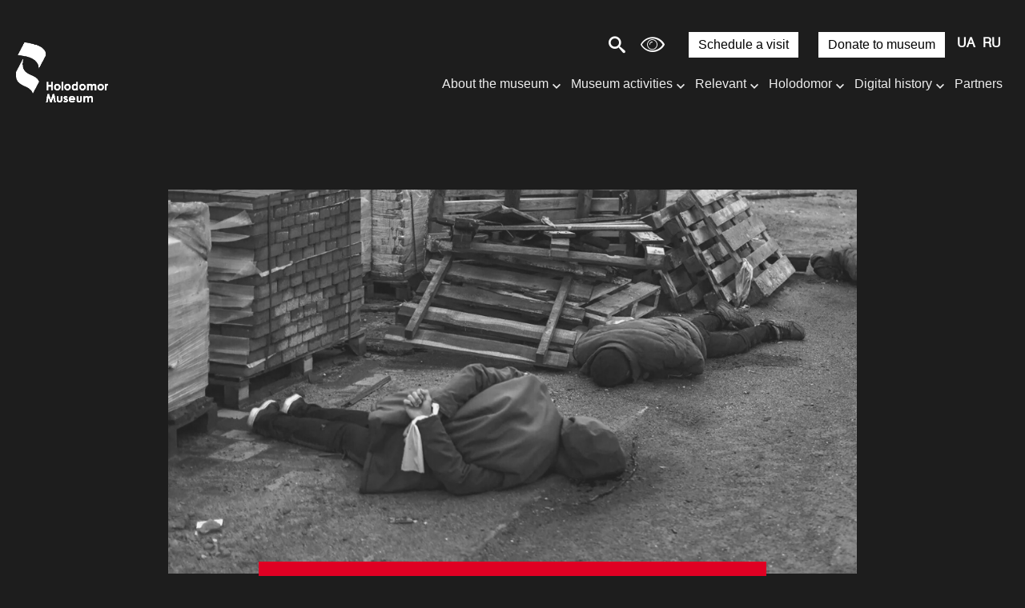

--- FILE ---
content_type: text/html; charset=UTF-8
request_url: https://holodomormuseum.org.ua/en/news/what-led-to-the-bucha-massacre-historical-discourse-on-the-false-third-rome-the-russian-crowd-and-black-propaganda-part-i/
body_size: 23671
content:
<!DOCTYPE html>

<html lang="en">

<head>

    <meta charset="utf-8">

    <meta http-equiv="X-UA-Compatible" content="IE=edge">

    <meta name="viewport" content="width=device-width, initial-scale=1, shrink-to-fit=no">
    <link rel="icon" href="https://holodomormuseum.org.ua/wp-content/themes/sitegist-theme/img/favicon.ico" type="image/x-icon"/>

    <script type="f9be25bc289409f013d18a61-text/javascript">
        (function (i, s, o, g, r, a, m) {
            i['GoogleAnalyticsObject'] = r;
            i[r] = i[r] || function () {
                (i[r].q = i[r].q || []).push(arguments)
            }, i[r].l = 1 * new Date();
            a = s.createElement(o),
                m = s.getElementsByTagName(o)[0];
            a.async = 1;
            a.src = g;
            m.parentNode.insertBefore(a, m)
        })(window, document, 'script', 'https://www.google-analytics.com/analytics.js', 'ga');

        ga('create', 'UA-92308315-1', 'auto');
        ga('send', 'pageview');

    </script>


    <title>&#8220;What led to the Bucha massacre?&#8221; Historical Discourse on the False Third Rome, the Russian Crowd, and Black Propaganda… »Part I. | National Museum of the Holodomor-Genocide</title>
<meta name='robots' content='max-image-preview:large' />

<!-- SEO Ultimate (http://www.seodesignsolutions.com/wordpress-seo/) -->
	<meta prefix="og: http://ogp.me/ns#" property="og:title" content="&#8220;What led to the Bucha massacre?&#8221; Historical Discourse on the False Third Rome, the Russian Crowd, and Black Propaganda… »Part I." />
	<meta prefix="og: http://ogp.me/ns#" property="og:url" content="https://holodomormuseum.org.ua/en/news/what-led-to-the-bucha-massacre-historical-discourse-on-the-false-third-rome-the-russian-crowd-and-black-propaganda-part-i/" />
	<meta prefix="og: http://ogp.me/ns#" property="og:image" content="https://holodomormuseum.org.ua/wp-content/uploads/2022/04/UVIChNYTY-PAMIaT-ZhERTV-HOLODOMORU-A-NE-PERESLIDUVATY-ISTORYKIV-ZVERNENNIa-DO-ZELENSKOHO-STEFANChUKA-TA-ShMYHALIa.png" />
	<meta prefix="og: http://ogp.me/ns#" property="og:site_name" content="National Museum of the Holodomor-Genocide" />
<!-- /SEO Ultimate -->

<link rel="alternate" href="https://holodomormuseum.org.ua/news/shcho-pryzvelo-do-buchanskoi-rizanyny-istorychnyj-dyskurs-pro-falshyvyj-tretij-rym-rosijskyj-natovp-i-chornu-propahandu-chastyna-i/" hreflang="uk" />
<link rel="alternate" href="https://holodomormuseum.org.ua/ru/news/chto-pryvelo-k-buchanskoj-rezne-ystorycheskyj-dyskurs-o-falshyvom-tretem-ryme-russkoj-tolpe-y-chernoj-propahande-chast-i/" hreflang="ru" />
<link rel="alternate" href="https://holodomormuseum.org.ua/en/news/what-led-to-the-bucha-massacre-historical-discourse-on-the-false-third-rome-the-russian-crowd-and-black-propaganda-part-i/" hreflang="en" />
<link rel='dns-prefetch' href='//www.google.com' />
<link rel='dns-prefetch' href='//s.w.org' />
<link rel='stylesheet' id='wp-block-library-css'  href='https://holodomormuseum.org.ua/wp-includes/css/dist/block-library/style.min.css?ver=5.7.9' type='text/css' media='all' />
<link rel='stylesheet' id='dnd-upload-cf7-css'  href='https://holodomormuseum.org.ua/wp-content/plugins/drag-and-drop-multiple-file-upload-contact-form-7/assets/css/dnd-upload-cf7.css?ver=1.3.7.7' type='text/css' media='all' />
<link rel='stylesheet' id='contact-form-7-css'  href='https://holodomormuseum.org.ua/wp-content/plugins/contact-form-7/includes/css/styles.css?ver=5.5.6.1' type='text/css' media='all' />
<link rel='stylesheet' id='onionbuzz-frontend-css-frontend.css-css'  href='https://holodomormuseum.org.ua/wp-content/plugins/onionbuzz/static/frontend/css/frontend.css?ver=1.2.5' type='text/css' media='all' />
<link rel='stylesheet' id='onionbuzz-frontend-css-widget-leaderboard.css-css'  href='https://holodomormuseum.org.ua/wp-content/plugins/onionbuzz/static/frontend/css/widget-leaderboard.css?ver=1.2.5' type='text/css' media='all' />
<link rel='stylesheet' id='onionbuzz-vendors-animations-animations.css-css'  href='https://holodomormuseum.org.ua/wp-content/plugins/onionbuzz/static/vendors/animations/animations.css?ver=1.2.5' type='text/css' media='all' />
<link rel='stylesheet' id='sgi-style-css'  href='https://holodomormuseum.org.ua/wp-content/plugins/sg-inclusive/css/styles.css?ver=205607' type='text/css' media='all' />
<link rel='stylesheet' id='first-css-css'  href='https://holodomormuseum.org.ua/wp-content/themes/sitegist-theme/css/first-css.css?ver=17-01-2026%2008:07:56' type='text/css' media='all' />
<link rel='stylesheet' id='bootstrap-style-css'  href='https://holodomormuseum.org.ua/wp-content/themes/sitegist-theme/css/bootstrap-grid.min.css?ver=17-01-2026%2008:07:56' type='text/css' media='all' />
<link rel='stylesheet' id='swiper-style-css'  href='https://holodomormuseum.org.ua/wp-content/themes/sitegist-theme/css/swiper-min.css?ver=17-01-2026%2008:07:56' type='text/css' media='all' />
<link rel='stylesheet' id='fancybox-style-css'  href='https://holodomormuseum.org.ua/wp-content/themes/sitegist-theme/css/fancybox.css?ver=17-01-2026%2008:07:56' type='text/css' media='all' />
<link rel='stylesheet' id='lib-style-css'  href='https://holodomormuseum.org.ua/wp-content/themes/sitegist-theme/css/lib.css?ver=17-01-2026%2008:07:56' type='text/css' media='all' />
<link rel='stylesheet' id='theme-style-css'  href='https://holodomormuseum.org.ua/wp-content/themes/sitegist-theme/css/sg-style.css?ver=17-01-2026%2008:07:56' type='text/css' media='all' />
<link rel='stylesheet' id='dflip-style-css'  href='https://holodomormuseum.org.ua/wp-content/plugins/3d-flipbook-dflip-lite/assets/css/dflip.min.css?ver=2.2.32' type='text/css' media='all' />
<script type="f9be25bc289409f013d18a61-text/javascript" src='https://holodomormuseum.org.ua/wp-includes/js/jquery/jquery.min.js?ver=3.5.1' id='jquery-core-js'></script>
<script type="f9be25bc289409f013d18a61-text/javascript" src='https://holodomormuseum.org.ua/wp-includes/js/jquery/jquery-migrate.min.js?ver=3.3.2' id='jquery-migrate-js'></script>
<script type="f9be25bc289409f013d18a61-text/javascript" src='https://holodomormuseum.org.ua/wp-content/themes/sitegist-theme/js/jquery-3.2.1.min.js?ver=17-01-2026%2008:07:56' id='jquery-3.2.1-js'></script>
<script type="f9be25bc289409f013d18a61-text/javascript" src='https://holodomormuseum.org.ua/wp-content/themes/sitegist-theme/js/jquery.popupoverlay.js?ver=17-01-2026%2008:07:56' id='popupoverlay-js'></script>
<script type="f9be25bc289409f013d18a61-text/javascript" src='https://holodomormuseum.org.ua/wp-content/themes/sitegist-theme/js/gmap3.min.js?ver=17-01-2026%2008:07:56' id='gmap3-min-js'></script>
<script type="f9be25bc289409f013d18a61-text/javascript" src='https://holodomormuseum.org.ua/wp-content/themes/sitegist-theme/js/lightgallery.min.js?ver=17-01-2026%2008:07:56' id='lightgallery.min-js'></script>
<script type="f9be25bc289409f013d18a61-text/javascript" src='https://holodomormuseum.org.ua/wp-content/themes/sitegist-theme/js/sg-theme.js?ver=17-01-2026%2008:07:56' id='sg-theme-js'></script>
<script type="f9be25bc289409f013d18a61-text/javascript" src='https://holodomormuseum.org.ua/wp-content/themes/sitegist-theme/js/social-likes.min.js?ver=17-01-2026%2008:07:56' id='social-likes.min-js'></script>
<script type="f9be25bc289409f013d18a61-text/javascript" src='https://holodomormuseum.org.ua/wp-content/themes/sitegist-theme/js/bootstrap.min.js?ver=17-01-2026%2008:07:56' id='bootstrap-min-js'></script>
<script type="f9be25bc289409f013d18a61-text/javascript" src='https://holodomormuseum.org.ua/wp-content/themes/sitegist-theme/js/bootstrap-datepicker.min.js?ver=17-01-2026%2008:07:56' id='bootstrap-datepicker-js'></script>
<script type="f9be25bc289409f013d18a61-text/javascript" src='https://holodomormuseum.org.ua/wp-content/themes/sitegist-theme/js/bootstrap-datepicker.uk.min.js?ver=17-01-2026%2008:07:56' id='bootstrap-datepicker_uk-js'></script>
<script type="f9be25bc289409f013d18a61-text/javascript" src='https://holodomormuseum.org.ua/wp-content/themes/sitegist-theme/js/bootstrap-datepicker.ru.min.js?ver=17-01-2026%2008:07:56' id='bootstrap-datepicker_ru-js'></script>
<script type="f9be25bc289409f013d18a61-text/javascript" src='https://holodomormuseum.org.ua/wp-content/themes/sitegist-theme/js/lib.js?ver=17-01-2026%2008:07:56' id='lib-js'></script>
<script type="f9be25bc289409f013d18a61-text/javascript" src='https://holodomormuseum.org.ua/wp-content/themes/sitegist-theme/js/app.js?ver=17-01-2026%2008:07:56' id='app-js'></script>
<script type="f9be25bc289409f013d18a61-text/javascript" src='https://holodomormuseum.org.ua/wp-content/themes/sitegist-theme/js/main.js?ver=17-01-2026%2008:07:56' id='main-js'></script>
<link rel="https://api.w.org/" href="https://holodomormuseum.org.ua/wp-json/" /><link rel="EditURI" type="application/rsd+xml" title="RSD" href="https://holodomormuseum.org.ua/xmlrpc.php?rsd" />
<link rel="wlwmanifest" type="application/wlwmanifest+xml" href="https://holodomormuseum.org.ua/wp-includes/wlwmanifest.xml" /> 
<meta name="generator" content="WordPress 5.7.9" />
<link rel="canonical" href="https://holodomormuseum.org.ua/en/news/what-led-to-the-bucha-massacre-historical-discourse-on-the-false-third-rome-the-russian-crowd-and-black-propaganda-part-i/" />
<link rel='shortlink' href='https://holodomormuseum.org.ua/?p=12700' />
<link rel="alternate" type="application/json+oembed" href="https://holodomormuseum.org.ua/wp-json/oembed/1.0/embed?url=https%3A%2F%2Fholodomormuseum.org.ua%2Fen%2Fnews%2Fwhat-led-to-the-bucha-massacre-historical-discourse-on-the-false-third-rome-the-russian-crowd-and-black-propaganda-part-i%2F" />
<link rel="alternate" type="text/xml+oembed" href="https://holodomormuseum.org.ua/wp-json/oembed/1.0/embed?url=https%3A%2F%2Fholodomormuseum.org.ua%2Fen%2Fnews%2Fwhat-led-to-the-bucha-massacre-historical-discourse-on-the-false-third-rome-the-russian-crowd-and-black-propaganda-part-i%2F&#038;format=xml" />

<!-- Onionbuzz Custom CSS -->
<style type="text/css">
.la-play-again span:before {
    margin: -2px 6px 0px 0px;
}
.la-play-again.withtext {
    padding: 11px 25px 5px 25px;
}
.la-quiz-question-answers,
.la-quiz-question-image,
.la-quiz-question-image-caption {
    margin: 0 auto;
    margin-top: 11px;
    margin-bottom: 10px;
    max-width: 860px;
}
.la-quiz-question-explanation.question-explanation,
.la-quiz-result {
    margin: 0 auto;
    max-width: 860px;
}
.la-quiz-question-item {
    margin: 60px 0px 40px 0px;
}
.c-k h3 {
    margin-top: -3px;
}
.la-quiz-question-image-caption {
    text-align: center;
    margin-bottom: 25px;
}
</style>
<!-- Onionbuzz Custom CSS END -->
<script type="f9be25bc289409f013d18a61-text/javascript">window.onionbuzz_params = {"ajax_url":"https:\/\/holodomormuseum.org.ua\/wp-admin\/admin-ajax.php","is_mobile":false};</script>    <script type="f9be25bc289409f013d18a61-text/javascript">
        let sgi_id = '12700';
        let sgi_ajax_url = 'https://holodomormuseum.org.ua/wp-admin/admin-ajax.php';
    </script>
    <style type="text/css">.recentcomments a{display:inline !important;padding:0 !important;margin:0 !important;}</style></head>


<body data-rsssl=1 class="news_holodomor-template-default single single-news_holodomor postid-12700 font_size_mod1" data-id="12700 ">

<div class="main">

    <header class="sg-background">
        <div class="go_to_main">
            <a href="#content" tabindex="0" style="font-size: 0" aria-label=" Skip to main content">
                <span class="sr-only">Перейти до основного контенту</span>
            </a>
        </div>

                <div class="sg-my-header c sg-background">




                    <div class="sg_top flex">

                        <!--  <a href="/3-dtur/" class="d3">3D тур</a> -->


                        <div class="c-search">
                            <span style="margin-right: 0px" class="c-search__button jsSearchButton sg-font icon-search"></span>
                            <form method="GET" style="display: flex" action="https://holodomormuseum.org.ua/en/" id="search_form"
                                  class="c-search__form">
                                <label class="sg-background" for="search_field"
                                       >Enter a search query</label>
                                <input class="sg-font sg-background" type="search" name="s" aria-label="Enter a search query" id="search_field" class="jsSearchInput">
                                <button type="submit">Шукати</button>
                            </form>
                        </div>
                        <button style="display: none" id="button_view" class="icon-eye sg-font" aria-label="Customize site fonts and colors"
                                title="Choose a convenient version for viewing"></button>




                        <div class="view_popup c flex sg-background">


                            <div class="container_color_sheme">
                                <fieldset>
                                    <legend>
                                        <div class="title sg-font sg-font-large" aria-label="Color scheme:">Color scheme:</div>
                                    </legend>
                                    <div class="color_container">
                                        <button tabindex="0" role="button" class="sg-color-class sg-font-small" id="color_1" aria-label="sepia" data-class="sepia">sepia</button>
                                        <button tabindex="0" role="button" class="sg-color-class sg-font-small" id="color_2" aria-label="black on white" data-class="black_on_white">black on white</button>
                                        <button tabindex="0" role="button" class="sg-color-class sg-font-small" id="color_3" aria-label="black on yellow" data-class="black_on_yellow">black on yellow</button>
                                        <button tabindex="0" role="button" class="sg-color-class sg-font-small" id="color_4" aria-label="blue on yellow" data-class="blue_on_yellow">blue on yellow</button>
                                        <button tabindex="0" role="button" class="sg-color-class sg-font-small" id="color_5" aria-label="green on white" data-class="green_on_white">green on white</button>
                                        <button tabindex="0" role="button" class="sg-color-class sg-font-small" id="color_6" aria-label="inversion" data-class="invert">inversion</button>
                                        <button tabindex="0" role="button" class="sg-color-class sg-font-small" id="color_7" aria-label="white on black" data-class="withe_on_black">white on black</button>
                                        <button tabindex="0" role="button" class="sg-color-class sg-font-small" id="color_8" aria-label="yellow on black" data-class="yelow_on_black">yellow on black</button>
                                        <button tabindex="0" role="button" class="sg-color-class sg-font-small" id="color_9" aria-label="yellow on blue" data-class="yellow_on_blue">yellow on blue</button>
                                        <button tabindex="0" role="button" class="sg-color-class sg-font-small" id="color_10" aria-label="white on green" data-class="white_on_green">white on green</button>
                                    </div>
                                </fieldset>
                            </div>

                            <div class="container_color_swich">

                                <fieldset>
                                    <legend>
                                        <div class="title sg-font sg-font-large" aria-label="Choose a color">Choose a color:</div>
                                    </legend>
                                    <div class="color_swich flex">


                                        <div class="colorSelector colorSelector1">
                                            <button id="#color1" class="sg-border">
                                                <p tabindex="0" role="button" class="font_color color_picker mod sg-font sg-font-small" aria-label="Choose the color of the text">Choose the color of the text</p>
                                            </button>
                                            <div id="colorSelector"></div>
                                        </div>


                                        <div class="colorSelector colorSelector2">
                                            <button id="#color2"  class="sg-border sg-background">
                                                <p tabindex="0" role="button" class="font_color color_picker sg-font sg-font-small" aria-label="choose background color">choose background color</p>
                                            </button>
                                            <div id="colorSelector1"></div>
                                        </div>

                                    </div>
                                </fieldset>

                            </div>

                            <div class="font_size_container">
                                <fieldset>
                                    <legend>
                                        <div class="title sg-font sg-font-large" aria-label="Font size">Font size:</div>
                                    </legend>
                                    <div class="fonts_container flex">
                                        <button role="button" tabindex="0" class="view_fonts mod1 sg-font"  data-fz="0%" title="type 100%">Aa</button>
                                        <button role="button" tabindex="0" class="view_fonts mod2 sg-font"  title="type 130%" data-fz="30%">Aa</button>
                                        <button role="button" tabindex="0" class="view_fonts mod3 sg-font"  title="type 160%" data-fz="60%">Aa</button>
                                        <button role="button" tabindex="0" class="view_fonts mod4 sg-font"  title="type 200%" data-fz="100%">Aa</button>
                                    </div>
                                </fieldset>
                            </div>


                            <div class="control_wrap">
                                <button role="button" tabindex="0" class="button_close type1 font_color" id="button_close" area-label="close site font and color settings" title="close site font and color settings">
                                    <span class="icon-cross icon-cancel-circle sg-font"></span>
                                </button>
                                <button role="button" tabindex="0" class="button_close font_color" id="button_reload" area-label="cancel special settings" title="cancel special settings">
                                    <span class="icon-reload sg-font"></span>
                                </button>
                            </div>
                        </div>

<!--                        <button id="sg-turn-simple" style="margin-right: 15px" class="sg-top-button sg_button sg_button_white sg-background sg-font-large sg-font">--><!--</button>-->
                        <a href="/en/visit-the-museum-2/"  style="margin-right: 15px" class="sg-top-button sg_button sg_button_white sg-background sg-font-large sg-font">Schedule a visit</a>
                        <a href="/en/to-support-the-museum/"  style="margin-right: 15px" class="sg-top-button sg_button sg_button_white sg-background sg-font-large sg-font">Donate to museum</a>

                        <!--
                        <a href="/pidtrymaty-muzej/" class="sg_button sg_button_white">Підтримати музей</a>
-->


                        <div class="c-h__langs">
                            <ul class="sb-langs sg-font sg-font-large" aria-label="Choice of site language">	<li class="lang-item lang-item-10 lang-item-uk lang-item-first"><a  lang="uk" hreflang="uk" href="https://holodomormuseum.org.ua/news/shcho-pryzvelo-do-buchanskoi-rizanyny-istorychnyj-dyskurs-pro-falshyvyj-tretij-rym-rosijskyj-natovp-i-chornu-propahandu-chastyna-i/">UA</a></li>
	<li class="lang-item lang-item-13 lang-item-ru"><a  lang="ru-RU" hreflang="ru-RU" href="https://holodomormuseum.org.ua/ru/news/chto-pryvelo-k-buchanskoj-rezne-ystorycheskyj-dyskurs-o-falshyvom-tretem-ryme-russkoj-tolpe-y-chernoj-propahande-chast-i/">RU</a></li>
	<li class="lang-item lang-item-17 lang-item-en current-lang"><a  lang="en-GB" hreflang="en-GB" href="https://holodomormuseum.org.ua/en/news/what-led-to-the-bucha-massacre-historical-discourse-on-the-false-third-rome-the-russian-crowd-and-black-propaganda-part-i/">EN</a></li>
</ul>
                        </div>

                        <div class="c-h__nav-button jsNavButton sg_menu_burger" aria-label="Меню сайту" tabindex="0" role="navigation">
                            <div class="sg-font"></div>
                            <div class="sg-font"></div>
                            <div class="sg-font"></div>
                            <div class="sg-font"></div>
                        </div>
                    </div>



                    <div class="flex">

                        

                            <div class="logo">
                                <a tabindex="0" href="https://holodomormuseum.org.ua/en/" class="c-h__logo" aria-label="Логотип, повернутись на головну сторінку">
                                                                            <span class="c-h__logo-top top_logo_en">
                      </span>
                                                                    </a>
                            </div>

                        
                        <div class="sg_menu">
                            <div class="sg_bottom">
                                <nav>
                                <ul id="menu-home_menu_new-en" class="sg-my-menu sg-background sg-font-medium sg-font">  
 <li id="menu-item-8505" class="column-count menu-item menu-item-type-custom menu-item-object-custom menu-item-has-children menu-item-8505"><a href="#">About the museum</a>
<ul class="sub-menu">
	<li id="menu-item-8504" class="menu-item menu-item-type-post_type menu-item-object-page menu-item-8504"><a href="https://holodomormuseum.org.ua/en/about-the-museum/">About the museum</a></li>
	<li id="menu-item-8506" class="menu-item menu-item-type-post_type menu-item-object-page menu-item-8506"><a href="https://holodomormuseum.org.ua/en/history-of-national-holodomor-genocide-museum/">History of the Museum</a></li>
	<li id="menu-item-8507" class="menu-item menu-item-type-post_type menu-item-object-page menu-item-8507"><a href="https://holodomormuseum.org.ua/en/museum-concept/">Museum concept</a></li>
</ul>
</li>
<li id="menu-item-8511" class="column-count menu-item menu-item-type-custom menu-item-object-custom menu-item-has-children menu-item-8511"><a href="#">Museum activities</a>
<ul class="sub-menu">
	<li id="menu-item-8512" class="menu-item menu-item-type-post_type menu-item-object-page menu-item-8512"><a href="https://holodomormuseum.org.ua/en/exhibitions/">Exhibitions</a></li>
	<li id="menu-item-8513" class="menu-item menu-item-type-post_type menu-item-object-page menu-item-8513"><a href="https://holodomormuseum.org.ua/en/educational-projects/">Educational projects</a></li>
	<li id="menu-item-8514" class="menu-item menu-item-type-post_type menu-item-object-page menu-item-8514"><a href="https://holodomormuseum.org.ua/en/projects-of-museum/">Projects of museum</a></li>
	<li id="menu-item-8515" class="menu-item menu-item-type-post_type menu-item-object-page menu-item-8515"><a href="https://holodomormuseum.org.ua/en/conferences/">Conferences</a></li>
</ul>
</li>
<li id="menu-item-8500" class="column-count menu-item menu-item-type-custom menu-item-object-custom menu-item-has-children menu-item-8500"><a href="#">Relevant</a>
<ul class="sub-menu">
	<li id="menu-item-8501" class="menu-item menu-item-type-post_type menu-item-object-page menu-item-8501"><a href="https://holodomormuseum.org.ua/en/announcement/">Announcement</a></li>
	<li id="menu-item-8502" class="menu-item menu-item-type-post_type menu-item-object-page menu-item-8502"><a href="https://holodomormuseum.org.ua/en/newsen/">News</a></li>
	<li id="menu-item-8503" class="menu-item menu-item-type-post_type menu-item-object-page menu-item-8503"><a href="https://holodomormuseum.org.ua/en/the-holodomor-all-news/">The Holodomor. All news</a></li>
	<li id="menu-item-8510" class="menu-item menu-item-type-post_type menu-item-object-page menu-item-8510"><a href="https://holodomormuseum.org.ua/en/annual-reports/">Annual reports</a></li>
</ul>
</li>
<li id="menu-item-8522" class="column-count menu-item menu-item-type-custom menu-item-object-custom menu-item-has-children menu-item-8522"><a href="#">Holodomor</a>
<ul class="sub-menu">
	<li id="menu-item-8523" class="menu-item menu-item-type-post_type menu-item-object-page menu-item-8523"><a href="https://holodomormuseum.org.ua/en/archive/">Archive</a></li>
	<li id="menu-item-9610" class="menu-item menu-item-type-post_type menu-item-object-page menu-item-9610"><a href="https://holodomormuseum.org.ua/en/the-history-of-the-holodomor/">Holodomor History</a></li>
	<li id="menu-item-8524" class="menu-item menu-item-type-post_type menu-item-object-page menu-item-8524"><a href="https://holodomormuseum.org.ua/en/history-of-national-holodomor-genocide-museum/">History of the National Museum of the Holodomor-Genocide</a></li>
	<li id="menu-item-8525" class="menu-item menu-item-type-post_type menu-item-object-page menu-item-8525"><a href="https://holodomormuseum.org.ua/en/publications/">Publications</a></li>
	<li id="menu-item-8526" class="menu-item menu-item-type-post_type menu-item-object-page menu-item-8526"><a href="https://holodomormuseum.org.ua/en/the-theme-of-the-holodomor-in-art/">The theme of the Holodomor in art</a></li>
	<li id="menu-item-8527" class="menu-item menu-item-type-post_type menu-item-object-page menu-item-8527"><a href="https://holodomormuseum.org.ua/en/films-about-holodomor/">Movies about the Holodomor</a></li>
	<li id="menu-item-8528" class="menu-item menu-item-type-post_type menu-item-object-page menu-item-8528"><a href="https://holodomormuseum.org.ua/en/holodomor-is-a-genocide/">Recognition of the Holodomor as Genocide</a></li>
	<li id="menu-item-8529" class="menu-item menu-item-type-post_type menu-item-object-page menu-item-8529"><a href="https://holodomormuseum.org.ua/en/holodomor-remembrance-day/">Holodomor Remembrance Day</a></li>
</ul>
</li>
<li id="menu-item-8530" class="column-count menu-item menu-item-type-custom menu-item-object-custom menu-item-has-children menu-item-8530"><a href="#">Digital history</a>
<ul class="sub-menu">
	<li id="menu-item-8531" class="menu-item menu-item-type-custom menu-item-object-custom menu-item-8531"><a target="_blank" rel="noopener" href="https://map.memorialholodomor.org.ua/golodomor-1932-1933/">Testimony</a></li>
	<li id="menu-item-8532" class="menu-item menu-item-type-custom menu-item-object-custom menu-item-8532"><a target="_blank" rel="noopener" href="https://map.memorialholodomor.org.ua/">Places of mass burial</a></li>
	<li id="menu-item-8533" class="menu-item menu-item-type-post_type menu-item-object-page menu-item-8533"><a href="https://holodomormuseum.org.ua/en/unified-register-of-the-holodomor-victims/">Unified Register of the Holodomor victims</a></li>
	<li id="menu-item-8534" class="menu-item menu-item-type-custom menu-item-object-custom menu-item-8534"><a target="_blank" rel="noopener" href="https://holodomormuseum.org.ua/tsyfrovyj-atlas-holodomoru/">Digital atlas of the Holodomor</a></li>
	<li id="menu-item-8630" class="menu-item menu-item-type-post_type menu-item-object-page menu-item-8630"><a href="https://holodomormuseum.org.ua/en/3-d-tour/">3D Model of “Bitter Memory of Childhood” Statue</a></li>
</ul>
</li>
<li id="menu-item-9676" class="menu-item menu-item-type-post_type menu-item-object-page menu-item-9676"><a href="https://holodomormuseum.org.ua/en/partners/">Partners</a></li>
<li id="menu-item-9705" class="sg_button sg_button_white menu-item menu-item-type-custom menu-item-object-custom menu-item-9705"><a href="https://holodomormuseum.org.ua/en/visit-the-museum-2/">Schedule a visit</a></li>
<li id="menu-item-9706" class="sg_button sg_button_white menu-item menu-item-type-custom menu-item-object-custom menu-item-9706"><a href="https://holodomormuseum.org.ua/en/to-support-the-museum/">Donate to museum</a></li>
 <li>

<div class="c-n__search">
                        <form class="sb-search-mob" method="GET" action="https://holodomormuseum.org.ua/">
                            <label class="sg-background" for="second_search_field" style="display:none">Enter a search query</label>
                            <input class="sg-font sg-background" type="text" id="second_search_field" name="s">
                             <span style="margin-right: 10px" role="button" class="c-search__button jsSearchButton icon-search sg-font"></span>
                        </form>
                    </div>




</li></ul></nav>
                            </div>
                        </div>


                    </div>
                </div>

<!--

        <div class="c-h">
            <div class="c">
                <a href="https://holodomormuseum.org.ua/en/" class="c-h__logo" aria-label="Logotype">
                    <span class="c-h__logo-top"><img
                                src="https://holodomormuseum.org.ua/wp-content/themes/sitegist-theme/img/design/logo-top.svg"
                                alt="Логотип Меморіал Жертв Голодомору"></span>


                    <span class="c-h__logo-text "><img
                                src="https://holodomormuseum.org.ua/wp-content/themes/sitegist-theme/img/design/logo-ua.png"
                                alt="Логотип Меморіал Жертв Голодомору"></span>
                </a>


                <div class="c-h__nav-buttons-wrap">
                    
                    <div class="c-n__socials sg-social">
                        <ul class="sb-socials" aria-label="Соціальні мережі">
                            <li class="sb-socials--item">
                                <a href="https://www.facebook.com/HolodomorMuseum"
                                   class="sb-socials__link sb-socials__link--facebook" target="_blank"
                                   aria-label="Facebook">
                                    <span></span>
                                    <div class="sb-socials--desc" aria-hidden="true" style="display:none">Facebook
                                        page
                                    </div>
                                </a>
                            </li>
                            <li class="sb-socials--item">
                                <a href="https://twitter.com/HolodomorMuseum"
                                   class="sb-socials__link sb-socials__link--twitter" target="_blank"
                                   aria-label="Twitter">
                                    <span></span>
                                    <div class="sb-socials--desc" aria-hidden="true" style="display:none">Twitter page
                                    </div>
                                </a>
                            </li>
                            <li class="sb-socials--item">
                                <a href="https://www.instagram.com/holodomormuseum/"
                                   class="sb-socials__link sb-socials__link--instagram" target="_blank"
                                   aria-label="Instagram">
                                    <span></span>
                                    <div class="sb-socials--desc" aria-hidden="true" style="display:none">Instagram
                                        page
                                    </div>
                                </a>
                            </li>
                            <li class="sb-socials--item">
                                <a href="https://www.youtube.com/channel/UCTPix5Cm4KsqKpcaTROQoUw"
                                   class="sb-socials__link sb-socials__link--youtube" target="_blank"
                                   aria-label="Youtube">
                                    <span></span>
                                    <div class="sb-socials--desc" aria-hidden="true" style="display:none">Youtube page
                                    </div>
                                </a>
                            </li>
                        </ul>
                    </div>

                    <div class="c-search">
                        <span role="button" class="c-search__button jsSearchButton icon-search"></span>
                        <form method="GET" action="https://holodomormuseum.org.ua/en/" id="search_form"
                              class="c-search__form">
                            <label for="search_field"
                                   style="display:none">Enter a search query</label>
                            <input type="search" name="s" aria-label="Enter a search query" id="search_field" class="jsSearchInput">
                        </form>
                    </div>


                    <div class="c-h__langs" tabindex="0">
                        <ul class="sb-langs sg-font-large" aria-label="Вибір мови сайту">	<li class="lang-item lang-item-10 lang-item-uk lang-item-first"><a  lang="uk" hreflang="uk" href="https://holodomormuseum.org.ua/news/shcho-pryzvelo-do-buchanskoi-rizanyny-istorychnyj-dyskurs-pro-falshyvyj-tretij-rym-rosijskyj-natovp-i-chornu-propahandu-chastyna-i/">UA</a></li>
	<li class="lang-item lang-item-13 lang-item-ru"><a  lang="ru-RU" hreflang="ru-RU" href="https://holodomormuseum.org.ua/ru/news/chto-pryvelo-k-buchanskoj-rezne-ystorycheskyj-dyskurs-o-falshyvom-tretem-ryme-russkoj-tolpe-y-chernoj-propahande-chast-i/">RU</a></li>
	<li class="lang-item lang-item-17 lang-item-en current-lang"><a  lang="en-GB" hreflang="en-GB" href="https://holodomormuseum.org.ua/en/news/what-led-to-the-bucha-massacre-historical-discourse-on-the-false-third-rome-the-russian-crowd-and-black-propaganda-part-i/">EN</a></li>
</ul>
                    </div>


                    <div class="c-h__nav-button jsNavButton" aria-label="Меню сайту" tabindex="0" role="navigation" >
                        <div></div>
                        <div></div>
                        <div></div>
                        <div></div>
                    </div>
                </div>
            </div>
        </div>


        <div class="c-n sg-background">
            <div class="c-n__scroll">
                <div class="c">
                    <div class="c-n__search">
                        <form class="sb-search-mob" method="GET" action="https://holodomormuseum.org.ua/en/">
                            <label for="second_search_field"
                                   style="display:none">Enter a search query</label>
                            <input type="text" id="second_search_field" name="s">
                            <input type="submit" value="" aria-label="Search"
                                   title="Search">
                        </form>
                    </div>
                    <div class="c-n__wrap">

                        <div class="menu-head-menu-en-container"><ul id="menu-head-menu-en" role="menu" class="c-n__nav sg-menu list-style main-nav"><li class="c-n__nav-item" role="menuitem"><div class="c-n__link"><div class="c-n__link-wrap"><a href="https://holodomormuseum.org.ua/en/announcement/" class="main-nav__link sg-font" ><span class="c-n__link-text">Announcement</span><span class="c-n__red-line sg-background"></span></a></li><li class="c-n__nav-item has-submenu" role="menuitem" aria-expanded="false"><div class="c-n__link"><div class="c-n__link-wrap sg-font"><a href="https://holodomormuseum.org.ua/en/newsen/" class="main-nav__link sg-font" ><span class="c-n__link-text">News</span><span class="c-n__red-line sg-background"></span></a>
<ul class="c-n__subnav c-n__subnav-wrap"role="menu">
<li class="c-n__subnav-item"><a href="https://holodomormuseum.org.ua/en/newsen/" class="sub-nav__link sg-font" >The museum news</a></li><li class="c-n__subnav-item"><a href="https://holodomormuseum.org.ua/en/the-holodomor-all-news/" class="sub-nav__link sg-font" >The Holodomor. All news</a></li></ul></li><li class="c-n__nav-item has-submenu" role="menuitem" aria-expanded="false"><div class="c-n__link"><div class="c-n__link-wrap sg-font"><a href="https://holodomormuseum.org.ua/en/about-the-museum/" class="main-nav__link sg-font" ><span class="c-n__link-text">About the museum</span><span class="c-n__red-line sg-background"></span></a>
<ul class="c-n__subnav c-n__subnav-wrap"role="menu">
<li class="c-n__subnav-item"><a href="https://holodomormuseum.org.ua/en/about-the-museum/" class="sub-nav__link sg-font" >About the museum</a></li><li class="c-n__subnav-item"><a href="https://holodomormuseum.org.ua/en/history-of-national-holodomor-genocide-museum/" class="sub-nav__link sg-font" >History of the National Museum of the Holodomor-Genocide</a></li><li class="c-n__subnav-item"><a href="https://holodomormuseum.org.ua/en/the-staff-at-the-national-holodomor-genocide-museum/" class="sub-nav__link sg-font" >The staff at National Museum of the Holodomor-Genocide</a></li><li class="c-n__subnav-item"><a href="https://holodomormuseum.org.ua/en/annual-reports/" class="sub-nav__link sg-font" >Annual reports</a></li><li class="c-n__subnav-item"><a href="https://holodomormuseum.org.ua/en/exhibitions/" class="sub-nav__link sg-font" >Exhibitions</a></li><li class="c-n__subnav-item"><a href="https://holodomormuseum.org.ua/en/projects-of-museum/" class="sub-nav__link sg-font" >Projects of museum</a></li><li class="c-n__subnav-item"><a href="https://holodomormuseum.org.ua/en/accessibility/" class="sub-nav__link sg-font" >Accessibility</a></li><li class="c-n__subnav-item"><a href="https://holodomormuseum.org.ua/en/managing-authority/" class="sub-nav__link sg-font" >Managing Authority</a></li></ul></li><li class="c-n__nav-item has-submenu" role="menuitem" aria-expanded="false"><div class="c-n__link"><div class="c-n__link-wrap sg-font"><a href="https://holodomormuseum.org.ua/en/construction-of-the-museum/" class="main-nav__link sg-font" ><span class="c-n__link-text">Construction</span><span class="c-n__red-line sg-background"></span></a>
<ul class="c-n__subnav c-n__subnav-wrap"role="menu">
<li class="c-n__subnav-item"><a href="https://holodomormuseum.org.ua/en/architectural-project-of-the-museum/" class="sub-nav__link sg-font" >Architectural design of the museum</a></li><li class="c-n__subnav-item"><a href="https://holodomormuseum.org.ua/en/museum-concept/" class="sub-nav__link sg-font" >Museum concept</a></li><li class="c-n__subnav-item"><a href="https://holodomormuseum.org.ua/en/who-is-creating-the-museum/" class="sub-nav__link sg-font" >Who is creating the museum</a></li><li class="c-n__subnav-item"><a href="https://holodomormuseum.org.ua/en/legal-framework/" class="sub-nav__link sg-font" >Legal framework</a></li><li class="c-n__subnav-item"><a href="https://holodomormuseum.org.ua/en/partnership-between-state-and-society/" class="sub-nav__link sg-font" >Partnership between state and society</a></li></ul></li><li class="c-n__nav-item has-submenu" role="menuitem" aria-expanded="false"><div class="c-n__link"><div class="c-n__link-wrap sg-font"><a href="https://holodomormuseum.org.ua/en/the-history-of-the-holodomor/" class="main-nav__link sg-font" ><span class="c-n__link-text">Holodomor</span><span class="c-n__red-line sg-background"></span></a>
<ul class="c-n__subnav c-n__subnav-wrap"role="menu">
<li class="c-n__subnav-item"><a href="https://holodomormuseum.org.ua/en/the-history-of-the-holodomor/" class="sub-nav__link sg-font" >Holodomor History</a></li><li class="c-n__subnav-item"><a href="https://holodomormuseum.org.ua/en/archive/" class="sub-nav__link sg-font" >Archive</a></li><li class="c-n__subnav-item"><a target="_blank" rel="noopener noreferrer" href="/en/testimony/" class="sub-nav__link sg-font" >Testimony</a></li><li class="c-n__subnav-item"><a href="https://map.memorialholodomor.org.ua/en/" class="sub-nav__link sg-font" >The places of mass burials</a></li><li class="c-n__subnav-item"><a href="https://holodomormuseum.org.ua/en/unified-register-of-the-holodomor-victims/" class="sub-nav__link sg-font" >Unified Register of the Holodomor victims</a></li><li class="c-n__subnav-item"><a href="https://holodomormuseum.org.ua/en/digital-atlas-of-holodomor/" class="sub-nav__link sg-font" >Digital Atlas of the Holodomor</a></li><li class="c-n__subnav-item"><a href="https://holodomormuseum.org.ua/en/publications/" class="sub-nav__link sg-font" >Publications</a></li><li class="c-n__subnav-item"><a href="https://holodomormuseum.org.ua/en/internet-resources/" class="sub-nav__link sg-font" >Internet resources</a></li><li class="c-n__subnav-item"><a href="https://holodomormuseum.org.ua/en/the-theme-of-the-holodomor-in-art/" class="sub-nav__link sg-font" >The theme of the Holodomor in art</a></li><li class="c-n__subnav-item"><a href="https://holodomormuseum.org.ua/en/films-about-holodomor/" class="sub-nav__link sg-font" >Movies about the Holodomor</a></li><li class="c-n__subnav-item"><a href="https://holodomormuseum.org.ua/en/holodomor-is-a-genocide/" class="sub-nav__link sg-font" >Recognition of the Holodomor as Genocide</a></li><li class="c-n__subnav-item"><a href="https://holodomormuseum.org.ua/en/holodomor-remembrance-day/" class="sub-nav__link sg-font" >Holodomor Remembrance Day</a></li></ul></li><li class="c-n__nav-item has-submenu" role="menuitem" aria-expanded="false"><div class="c-n__link"><div class="c-n__link-wrap sg-font"><a href="https://holodomormuseum.org.ua/en/conferences/" class="main-nav__link sg-font" ><span class="c-n__link-text">Education and science</span><span class="c-n__red-line sg-background"></span></a>
<ul class="c-n__subnav c-n__subnav-wrap"role="menu">
<li class="c-n__subnav-item"><a href="https://holodomormuseum.org.ua/en/conferences/" class="sub-nav__link sg-font" >Conferences</a></li><li class="c-n__subnav-item"><a href="https://holodomormuseum.org.ua/en/educational-projects/" class="sub-nav__link sg-font" >Educational projects</a></li></ul></li><li class="c-n__nav-item" role="menuitem"><div class="c-n__link"><div class="c-n__link-wrap"><a href="https://holodomormuseum.org.ua/en/3-d-tour/" class="main-nav__link sg-font" ><span class="c-n__link-text">3D Model of “Bitter Memory of Childhood” Statue</span><span class="c-n__red-line sg-background"></span></a></li><li class="c-n__nav-item" role="menuitem"><div class="c-n__link"><div class="c-n__link-wrap"><a href="https://holodomormuseum.org.ua/en/contacts/" class="main-nav__link sg-font" ><span class="c-n__link-text">Contacts</span><span class="c-n__red-line sg-background"></span></a></li><li class="c-n__nav-item" role="menuitem"><div class="c-n__link"><div class="c-n__link-wrap"><a href="https://holodomormuseum.org.ua/en/to-support-the-museum/" class="main-nav__link sg-font" ><span class="c-n__link-text">Support the museum/ souvenir shop</span><span class="c-n__red-line sg-background"></span></a></li><li class="c-n__nav-item" role="menuitem"><div class="c-n__link"><div class="c-n__link-wrap"><a href="https://holodomormuseum.org.ua/en/visit-the-museum/" class="main-nav__link sg-font" ><span class="c-n__link-text">A visit to the museum</span><span class="c-n__red-line sg-background"></span></a></li></ul></div>                                       
                                          <ul class="c-n__nav">-->
                        <!--                        -->                        <!--                            <li class="c-n__nav-item -->
                        <!-- has-submenu --><!--">-->
                        <!--                                <div class="c-n__link">-->
                        <!--                                    <div class="c-n__link-wrap">-->
                        <!--                                        <a href="--><!--">-->
                        <!--                                            <span class="c-n__link-text">-->
                        <!--</span>-->
                        <!--                                            <span class="c-n__red-line"></span>-->
                        <!--                                        </a>-->
                        <!--                                    </div>-->
                        <!--                                </div>-->
                        <!--                                -->                        <!--                                    <div class="c-n__subnav-wrap">-->
                        <!--                                        <ul class="c-n__subnav">-->
                        <!--                                        -->                        <!---->
                        <!--                                            -->                        <!--                                            <li class="c-n__subnav-item"><a href="-->
                        <!--">--><!--</a></li>-->
                        <!--                                        -->                        <!--                                        </ul>-->
                        <!--                                    </div>-->
                        <!--                                -->                        <!--                            </li>-->
                        <!--                            -->                        <!--                    </ul>
                        <div class="c-n__mob-box"></div>
                    </div>
                    <div class="c-n__socials">
                        <div class="sb-socials">
                            <div class="sb-socials--item">
                                <a href="https://www.facebook.com/HolodomorMuseum"
                                   class="sb-socials__link sb-socials__link--facebook" target="_blank"
                                   aria-label="Facebook page">
                                    <span></span>
                                    <div class="sb-socials--desc" aria-hidden="true" style="display:none">Facebook
                                        page
                                    </div>
                                </a>
                            </div>
                            <div class="sb-socials--item">
                                <a href="https://twitter.com/HolodomorMuseum"
                                   class="sb-socials__link sb-socials__link--twitter" target="_blank"
                                   aria-label="Twitter page">
                                    <span></span>
                                    <div class="sb-socials--desc" aria-hidden="true" style="display:none">Twitter page
                                    </div>
                                </a>
                            </div>
                            <div class="sb-socials--item">
                                <a href="https://www.instagram.com/holodomormuseum/"
                                   class="sb-socials__link sb-socials__link--instagram" target="_blank"
                                   aria-label="Instagram page">
                                    <span></span>
                                    <div class="sb-socials--desc" aria-hidden="true" style="display:none">Instagram
                                        page
                                    </div>
                                </a>
                            </div>
                            <div class="sb-socials--item">
                                <a href="https://www.youtube.com/channel/UCTPix5Cm4KsqKpcaTROQoUw"
                                   class="sb-socials__link sb-socials__link--youtube" target="_blank"
                                   aria-label="Youtube page">
                                    <span></span>
                                    <div class="sb-socials--desc" aria-hidden="true" style="display:none">Youtube page
                                    </div>
                                </a>
                            </div>
                        </div>
                    </div>
                    <div class="c-n__copyright-wrap"><p>2026 © All rights reserved</p></div>
                </div>
            </div>
        </div>


        -->

    </header>
    <main role="main" id="main" aria-label="Basic content">



    <div class="c-k sg-background">

        
            <div class="c-k__top-wrap sg-background">

                <div class="sg-p"></div>

                <img src="https://holodomormuseum.org.ua/wp-content/uploads/2022/04/UVIChNYTY-PAMIaT-ZhERTV-HOLODOMORU-A-NE-PERESLIDUVATY-ISTORYKIV-ZVERNENNIa-DO-ZELENSKOHO-STEFANChUKA-TA-ShMYHALIa.png" alt="">

            </div>
        
        <div class="c sg_content_wrap sg-background" id="content">
            <div class="c-k__title-wrap">
                <div class="c-k__title-inner sg-background">
                    <h1 class="sg-font sg-font-small has-simple" data-meta="sg-simple-title" data-id="12700">&#8220;What led to the Bucha massacre?&#8221; Historical Discourse on the False Third Rome, the Russian Crowd, and Black Propaganda… »Part I.</h1>
                                    </div>
            </div>

            <div class="c-k__new-info"><span class="c-k__new-info-item c-k__new-info-item--group">


<!--
                    <a class="sg-font"
                            href="https://holodomormuseum.org.ua/en/the-holodomor-all-news/">The Holodomor. All news</a>
                -->


                </span>

                <span class="c-k__new-info-item c-k__new-info-item--date sg-font">
12 April 2022
                        </span>
            </div>


            
                        <div class="sg-content has-simple sg-font sg-font-small" data-meta="sg-simple-text" data-id="12700">
                <p style="text-align: right;"><em>&#8220;The memorable events of history are the visible effects </em></p>
<p style="text-align: right;"><em>of the invisible changes of human thought.&#8221;</em></p>
<p style="text-align: right;"><em>(Gustave Le Bon)</em></p>
<p style="text-align: justify;">Ukraine is not Russia&#8230; There is a big gap between us. The abyss of civilization that separates Ukrainians from Russians is especially noticeable in worldviews and cultural aspects. War as a litmus test showed who is who; on what basic principles were the Ukrainian and Russian states built, what patterns of behavior were offered to their citizens by the leaders of public opinion of both nations.</p>
<p style="text-align: justify;">After the tragedy in Bucha, the civilized world saw and was horrified by the &#8220;real Russian people,&#8221; who turned the Russians into the use of manipulative technologies of total propaganda. To the Russian masses (without individuality, critical thinking, with indoctrinated consciousness), Putin&#8217;s propaganda never tires of repeating that all of them <em>(&#8220;soldiers of the Third Rome&#8221;</em>) must defend<em> Holy Rus&#8217;</em> and <em>&#8220;sacred statehood. </em>The phrase-marker <em>Holy Rus&#8217;</em> was used in Russia for the psychological mobilization of the regime supporters in tsarist times. The Russian state convinces its citizens that they are spiritually superior to other nations by the very fact of their birth; and therefore, ostensibly, have the right to teach and punish all their neighbors. Another reincarnation of the idea of the Third Rome in the form of an ideological doctrine that justifies the &#8220;legitimacy&#8221; of Putin&#8217;s aggression against Ukraine is happening before our eyes. Russian propagandists also use the idea of a &#8220;New Jerusalem&#8221; to justify military, political, and religious aggression against the Ukrainian state.(<em>author&#8217;s note The New Jerusalem is the Heavenly City that the Lord will reveal at the end of history). </em>However, instead of the Heavenly City, which is supposed to bring blessings to all people on Earth, the Russians have something completely different. In the 1940s, there was already a Russian-created New Jerusalem near Moscow, the Gulag concentration camp where &#8220;enemies of the people&#8221; were kept.</p>
<p style="text-align: justify;">And the war began, the war of darkness and light… War with a horde of orcs, a faceless and impersonal crowd. More than a century ago, French psychologist and sociologist Gustave Le Bon rightly remarked that &#8220;the crowd can not be governed by rules based on purely theoretical justice, but must look for something that can impress and capture it&#8221; <em>(Psychology of Mass. Textbook /  Raigorodsky D. Ya. S. 17).</em> Putin and his allies molded a &#8220;new Russian crowd,&#8221; which was galvanized by the idea of &#8220;restoring the USSR,&#8221; then &#8211; the destruction of &#8220;Ukrainians-Bandera,&#8221; &#8220;liberation of Russian speakers from Bandera,&#8221; and finally &#8220;denazification.&#8221; It is worth emphasizing that the speaker-propagandist always uses markers, loud statements, exaggerations; he repeats, not proves, refutes, not explains.</p>
<p style="text-align: justify;">The Russian people were mentally formed within the Russian &#8220;community.&#8221; Collectivism, the tendency to &#8220;be like everyone else,&#8221; is one of the main elements of the Russian people&#8217;s worldview. Russian collectivists often humbly, elsewhere joyfully, and zealously accepted all those propaganda markers and stereotypes that fit into the paradigm of their &#8220;communal&#8221; thinking. In the second half of the twentieth century, Russian logician and philosopher Alexander Zinoviev claimed that &#8220;communism got successful in Russia, thanks in part to the national character of the Russian people &#8211; due to their weak capacity for self-organization and self-discipline, their propensity for collectivism as a gift of destiny or a gift from above, and not as a result of their own efforts, creativity, initiative, risk &#8220;<em>(Zinoviev AA The death of Russian communism. P. 22). </em>A separate individual, his actions will always be different from an individual in a crowd. That is why the servants of the regime, the skabeevs, the solovyovs, and the simonians unified so stubbornly the consciousness of the Russian masses and tried to do it with the Ukrainians.</p>
<p style="text-align: justify;">Since ancient times, the ideal of Western philosophy and public opinion has been the integrity of the human soul, overcoming its internal division. Most Russians are unaware of such problems. The dichotomy of the &#8220;Russian soul&#8221; is well visible. According to modern Ukrainian historian Andriy Kozytsky, the main dilemma of Russian history is that the Russian state forces its subjects to remain slaves, but at the same time, expects them to be able to compete on an equal footing with free people in Western democracies. That leads to axiological schizophrenia, and devaluation of all spiritual, moral, and aesthetic values.</p>
<p style="text-align: justify;">The formation of the bizarre worldview of Putinist Russia took place in an atmosphere of total lies. The leaders of totalitarian, authoritarian regimes always receive distorted information from their subordinates: henchmen are afraid of their dictators and try to please them with information. Putin has fallen into a vicious circle of false ideas, inventing &#8220;Ukrainian Nazism.&#8221; The President of Russia proclaimed anti-scientific theses about Ukraine and Ukrainians to the whole world, his henchmen clapped their hands, and propagandists weaved bizarre details into their dictator&#8217;s narratives. Soon, Putin himself believed that everyone around him shared his views on Ukrainians, who allegedly did not exist. Ultimately, the impoverished (both mentally and financially) Russians went to war. Putin&#8217;s propaganda completely “turned off” the function of critical thinking for the Russian masses. Poisoned by stories about &#8220;Ukrainian Nazis,&#8221; the Russian military was ready to kill, torture, rape, torture, and rob us.</p>
<p style="text-align: justify;">On February 24, 2022, Russia vilely, without declaring war, invaded the territory of the sovereign state of Ukraine. In one of the main areas of the offensive, Russian strategists decided to move to Kyiv through the Chornobyl zone. This area is a planetary zone of pain, suffering, and death. No one but the adherents of the idea of ​​the Third Rome would dare to enter the Chornobyl zone with heavy equipment, which creates a deadly danger by removing radioactive smoke. The Russian masses have been accustomed for centuries that the <em>&#8220;emperor&#8221;</em> knows how to act better, and they should not think. Historically, the Russians defined their state through the dichotomy of <em>&#8220;emperor&#8221;</em> and &#8220;<em>subjects&#8221;</em> (they still do). So, no one refused to dig trenches in the &#8220;Red Forest&#8221; &#8211; an area with high levels of radiation pollution.</p>
<p style="text-align: justify;">The question arises that I did not find the answer to at one time: &#8220;Didn&#8217;t the communist totalitarian regime deliberately provoke the Chornobyl catastrophe? In particular, as one of the plans to save the Soviet empire?&#8221; And since human life is not a basic value of totalitarian, authoritarian regimes (it is a value in democracies), Soviet leaders could have made such a decision. The whole history of Russian statehood has been one long list of wars, robberies, looting, leveling the rights and freedoms of the individual, imposing on others nothing distorted perception of reality. Some Russians may be aware that they and their country are doing evil but justify themselves by saying that they cannot influence anything.</p>
<p style="text-align: justify;">At the end of February 2022, the terrible Muscovite darkness enveloped the heart of Ukraine. The enemy approached Kyiv. The eternal dream of the rulers of the Moscow ulus was to come true &#8211; the conquest of the &#8220;Mother of Russian Cities.&#8221; The Muscovites stubbornly call Rus&#8217;-Ukraine the &#8220;Old Russian state,&#8221; trying to get their start from there (<em>Ways of understanding the past: Methodology and theory of historical science. Moscow, 2011)</em>(. Rus&#8217;-Ukraine was an enlightened, cultural, educated state of Europe. It is worth noting that Scandinavian written sources called Rus&#8217; a &#8220;Country of cities.&#8221; Kyiv (Kyiv-Kenugard, as well as Constantinople-Miklagard) was one of the largest guards in Europe.</p>
<p style="text-align: justify;">Honore de Balzac called Kyiv an &#8220;eternal city.&#8221; Throughout its existence, it has been the main urban center of the Eastern European region, the center of the formation of the Ukrainian nation. Officially, Kyiv was founded in 482, there are historians who believe that Kyiv is even 2,500 years old. In the churches of Sofia, the beginning of life in Sofia &#8211; the soul of Ukraine. Today, the Kyiv-Pechersk Lavra especially needs liberation from Muscovite symbols. In the minds of Ukrainians, Kyiv is associated with the words veche, community, Ruska Pravda, and others. Putinists have the word &#8211; I want. They have failed to cling to our millennial history, philosophy, and culture, so they are ruthlessly destroying what they did not create. They kill those who cannot fall to the level of the lowly (vile without moral norms).</p>
<p style="text-align: justify;">Modern martyrs of Bucha, Borodyanka, Irpin, and Vorzel… accepted a horrible death from the Russian occupiers and became an invisible defensive wall of Kyiv. The Armed Forces of Ukraine are visible and glorious. The Russian occupiers have got lists of soldiers, activists, and patriots they go to kill deliberately, so they have no excuse. And if the &#8220;isolated individual&#8221; realizes that he cannot rob a supermarket, or someone else&#8217;s house, torture and kill women, and children, then a zombified one of his own free wills, or not &#8211; he can. Russia&#8217;s aggression against Ukraine in 2022 refuted another myth about the &#8220;mysterious Russian soul.&#8221; The world has seen Russian murderers, rapists, and looters.</p>
<p style="text-align: justify;">The diabolical Russian crowd, which cannot be called an army &#8220;led&#8221; by Putin, continues the war…</p>
<p style="text-align: justify;">Finally, I would like to address those considered &#8220;world leaders&#8221; today. Today you are afraid to &#8220;close the sky,&#8221; to hand over tanks and planes to Ukrainians. You are terrified of World War III. Isn&#8217;t it there? Yes, you are helping us, but in Ukraine, in addition to war crimes, there is a crime of GENOCIDE!</p>
<p style="text-align: justify;"><strong>STOP THE WAR! STOP THE GENOCIDE!</strong></p>
<p style="text-align: justify;"><strong>Svitlana Markova,</strong> Doctor of Historical Sciences, Director of the Holodomor Research Institute of the National Museum of the Holodomor-Genocide</p>
            </div>

            


            


            
            <div class="c-k__social-likes">

                <!-- AddToAny BEGIN -->
                <div class="a2a_kit a2a_kit_size_32 a2a_default_style social-block"
                     style="display: inline-block;width: 200px">
                    <div class="social list-style soc-list soc-list--center">
                        <div class="social-likes__title sg-font-small sg-font">Поширити:</div>
                        <div>


                            <a class="a2a_button_facebook soc-list__link sg-font"
                               aria-label="Поширити у Facebook відкривається нове вікно">

                                <div class="social-likes__widget social-likes__widget_facebook"
                                     title="Поширити у Facebook">

                                    <span style="visibility: hidden;position: absolute"
                                            class="social-likes__button social-likes__button_facebook"><span
                                                class="social-likes__icon social-likes__icon_facebook"></span></span>

                                    <span class="social-likes__counter social-likes__counter_facebook social-likes__counter_empty"></span>
                                </div>

                            </a>


                            <a class="a2a_button_twitter sg-font soc-list__link"
                               aria-label="Поширити у Twitter відкривається нове вікно">

                                <div class="social-likes__widget social-likes__widget_twitter"
                                     title="Поширити у Twitter">
                                    <span style="visibility: hidden;position: absolute;"
                                            class="social-likes__button social-likes__button_twitter">

                                        <span class="social-likes__icon social-likes__icon_twitter"></span></span>
                                </div>
                            </a>
                        </div>
                    </div>
                </div>
            </div>
            <script async src="https://static.addtoany.com/menu/page.js" type="f9be25bc289409f013d18a61-text/javascript"></script>
            <!-- AddToAny END -->

        </div>
    </div>


</main>

<footer class="sg-background">
    <div class="c-f">
        <div class="c footer-body new-footer-body">
            <div class="footer-left sg-font sg-font-large">
                <!--<a href="https://goo.gl/maps/Uz5h7AuhrZkUExyE9" aria-label="Kyiv, Lavrska str. 3 Перехід на гугл карту відкривається в новому вікні" target="_blank" rel="noopener" class="footer-address icon-address sg-font sg-font-large">
                    <span class="material-icons"></span> Kyiv, Lavrska str. 3                </a>-->

<!--                -->
                <div class="footer-contacts__info-wrap" >
                                        <p class="footer-contacts__title">Contacts</p>
                    <p class="footer-contacts__address">01015, Kyiv, str. Lavrska, 3</p>
                    <p>
                        <a href="tel:(044) 254-45-12" class="sg-font sg-font-large">
                            <svg width="15" height="17" viewBox="0 0 15 17" fill="none" xmlns="http://www.w3.org/2000/svg">
                                <path fill-rule="evenodd" clip-rule="evenodd" d="M11.7227 10.8576L13.0054 11.815L13.7651 12.4191C14.0923 12.6648 14.3048 13.0337 14.353 13.4401C14.4013 13.8464 14.2812 14.2549 14.0261 14.5635L12.5466 16.4664C12.371 16.6939 12.0904 16.8146 11.808 16.7859C5.17548 16.1914 0 10.757 0 4.26711C0 3.11142 0.16426 1.9616 0.489531 0.84659C0.556319 0.633145 0.73416 0.473088 0.970651 0.426142L3.76214 0.03489C4.59477 -0.144115 5.41585 0.382218 5.60239 1.22096L5.78781 2.16709L6.09705 3.71809C6.20437 4.2515 6.09871 4.80573 5.80331 5.26125C5.65538 5.49136 5.44652 5.62687 4.82789 5.96367C4.46891 6.15911 4.26535 6.28155 4.15552 6.37476C4.85517 8.50363 6.34325 10.2545 8.36544 11.3549C8.49536 11.3145 8.7008 11.1956 9.09598 10.9412C9.67031 10.5719 9.9203 10.4402 10.1965 10.4186C10.743 10.3699 11.2881 10.527 11.7227 10.8576ZM10.0039 10.9507C9.87082 10.9608 9.65499 11.0743 9.22661 11.3498C8.61434 11.7439 8.41092 11.8548 8.14838 11.8784C8.09228 11.8835 8.03592 11.8721 7.98615 11.8457C5.78616 10.6793 4.17613 8.77202 3.46071 6.44634C3.43545 6.3642 3.44782 6.27509 3.4945 6.20294C3.64004 5.97802 3.85002 5.84123 4.4429 5.51845C4.925 5.25598 5.11772 5.13094 5.18322 5.02905C5.38914 4.71151 5.46264 4.32599 5.38789 3.95446L5.08618 2.44124L4.90678 1.52533C4.79586 1.02688 4.30355 0.711293 3.78364 0.822293L1.05883 1.20446C0.748768 2.23811 0.596491 3.30404 0.596491 4.37542C0.596491 10.395 5.40642 15.4455 11.5799 15.9989C11.6586 16.0069 11.7359 15.9737 11.7849 15.9102L13.2329 14.0479C13.3857 13.8629 13.4562 13.6234 13.4279 13.385C13.3996 13.1467 13.275 12.9304 13.0767 12.7813L12.3369 12.193L11.0915 11.2636C10.7807 11.0273 10.3928 10.9156 10.0039 10.9507Z" fill="white"/>
                            </svg>
	                        (044) 254-45-12                        </a>
                    </p>
                    <p>
                        <a href="/cdn-cgi/l/email-protection#97b7faf2faf8fff8fbf8f3d7e2fce5b9f9f2e3" target="_blank" class="">
                            <svg width="21" height="14" viewBox="0 0 21 14" fill="none" xmlns="http://www.w3.org/2000/svg">
                                <path id="Shape" fill-rule="evenodd" clip-rule="evenodd" d="M1.6875 13.5C0.756844 13.5 0 12.7432 0 11.8125V1.6875C0 0.756844 0.756844 0 1.6875 0H18.5625C19.4932 0 20.25 0.756844 20.25 1.6875V11.8125C20.25 12.7432 19.4932 13.5 18.5625 13.5H1.6875ZM10.125 8.93995L2.72405 4.15125C2.5283 4.02427 2.47219 3.76355 2.59875 3.5678C2.72531 3.37205 2.98645 3.31636 3.1822 3.4425L10.125 7.93505L17.0678 3.4425C17.2635 3.31636 17.5247 3.37205 17.6513 3.5678C17.7778 3.76355 17.7217 4.02427 17.526 4.15125L10.125 8.93995ZM2.53167 10.9688C2.39541 10.9688 2.26125 10.9029 2.18025 10.781C2.05073 10.587 2.10305 10.3254 2.29711 10.1959L6.09398 7.66463C6.28805 7.53511 6.55003 7.58742 6.67912 7.78148C6.80864 7.97555 6.75633 8.23711 6.56227 8.36662L2.76539 10.8979C2.69325 10.9455 2.61183 10.9688 2.53167 10.9688ZM17.4846 10.8979C17.5567 10.9455 17.6382 10.9688 17.7183 10.9688C17.8546 10.9688 17.9888 10.9029 18.0697 10.781C18.1993 10.587 18.147 10.3254 17.9529 10.1959L14.156 7.66463C13.9615 7.53511 13.7 7.58742 13.5709 7.78148C13.4414 7.97555 13.4937 8.23711 13.6877 8.36662L17.4846 10.8979ZM0.84375 1.6875C0.84375 1.22217 1.22217 0.84375 1.6875 0.84375H18.5625C19.0278 0.84375 19.4062 1.22217 19.4062 1.6875V11.8125C19.4062 12.2778 19.0278 12.6562 18.5625 12.6562H1.6875C1.22217 12.6562 0.84375 12.2778 0.84375 11.8125V1.6875Z" fill="white"/>
                            </svg>
	                        <span class="__cf_email__" data-cfemail="670a020a080f080b080327120c1549090213">[email&#160;protected]</span>                        </a>
                    </p>
                    <p class="footer-contacts__subtitle">For the press</p>
                    <p>
                        <a href="/cdn-cgi/l/email-protection#553830383a3d3a393a312527302626153238343c397b363a38" target="_blank" class="">
                            <svg width="21" height="14" viewBox="0 0 21 14" fill="none" xmlns="http://www.w3.org/2000/svg">
                                <path id="Shape" fill-rule="evenodd" clip-rule="evenodd" d="M1.6875 13.5C0.756844 13.5 0 12.7432 0 11.8125V1.6875C0 0.756844 0.756844 0 1.6875 0H18.5625C19.4932 0 20.25 0.756844 20.25 1.6875V11.8125C20.25 12.7432 19.4932 13.5 18.5625 13.5H1.6875ZM10.125 8.93995L2.72405 4.15125C2.5283 4.02427 2.47219 3.76355 2.59875 3.5678C2.72531 3.37205 2.98645 3.31636 3.1822 3.4425L10.125 7.93505L17.0678 3.4425C17.2635 3.31636 17.5247 3.37205 17.6513 3.5678C17.7778 3.76355 17.7217 4.02427 17.526 4.15125L10.125 8.93995ZM2.53167 10.9688C2.39541 10.9688 2.26125 10.9029 2.18025 10.781C2.05073 10.587 2.10305 10.3254 2.29711 10.1959L6.09398 7.66463C6.28805 7.53511 6.55003 7.58742 6.67912 7.78148C6.80864 7.97555 6.75633 8.23711 6.56227 8.36662L2.76539 10.8979C2.69325 10.9455 2.61183 10.9688 2.53167 10.9688ZM17.4846 10.8979C17.5567 10.9455 17.6382 10.9688 17.7183 10.9688C17.8546 10.9688 17.9888 10.9029 18.0697 10.781C18.1993 10.587 18.147 10.3254 17.9529 10.1959L14.156 7.66463C13.9615 7.53511 13.7 7.58742 13.5709 7.78148C13.4414 7.97555 13.4937 8.23711 13.6877 8.36662L17.4846 10.8979ZM0.84375 1.6875C0.84375 1.22217 1.22217 0.84375 1.6875 0.84375H18.5625C19.0278 0.84375 19.4062 1.22217 19.4062 1.6875V11.8125C19.4062 12.2778 19.0278 12.6562 18.5625 12.6562H1.6875C1.22217 12.6562 0.84375 12.2778 0.84375 11.8125V1.6875Z" fill="white"/>
                            </svg>
	                        <span class="__cf_email__" data-cfemail="3a575f5755525556555e4a485f49497a5d575b535614595557">[email&#160;protected]</span>                        </a>
                    </p>
                </div>

            </div>
            <div class="footer-center">
                <div class="footer-center__wrapper">
                    <div class="c-f__top-button-wrap">
                        <a role="button" tabindex="0" href="/en/visit-the-museum/" class="c-f__button">
                            <span class="c-f__button-front sg-font sg-font-large">Visit museum</span>
                        </a>
                    </div>
                    <div class="c-f__top-button-wrap">
                        <div class="sg-button c-f__button">
                            <button role="button" tabindex="0" style="cursor: pointer" class="c-f__button-front sgButton sg-font sg-font-large">Share your story</button>
                        </div>
                        <div class="sgPopup" style="display: none">
                            <div role="form" class="wpcf7" id="wpcf7-f7937-o1" lang="uk" dir="ltr">
<div class="screen-reader-response"><p role="status" aria-live="polite" aria-atomic="true"></p> <ul></ul></div>
<form action="/en/news/what-led-to-the-bucha-massacre-historical-discourse-on-the-false-third-rome-the-russian-crowd-and-black-propaganda-part-i/#wpcf7-f7937-o1" method="post" class="wpcf7-form init" novalidate="novalidate" data-status="init">
<div style="display: none;">
<input type="hidden" name="_wpcf7" value="7937" />
<input type="hidden" name="_wpcf7_version" value="5.5.6.1" />
<input type="hidden" name="_wpcf7_locale" value="uk" />
<input type="hidden" name="_wpcf7_unit_tag" value="wpcf7-f7937-o1" />
<input type="hidden" name="_wpcf7_container_post" value="0" />
<input type="hidden" name="_wpcf7_posted_data_hash" value="" />
<input type="hidden" name="_wpcf7_recaptcha_response" value="" />
</div>
<div class="c-form">
<div class="c-form__header-row">
<h2>Share Story</h2>
<p class="c-form__close-wrapper">
<span role="button" aria-label="Close form" tabindex="0" class="c-form__close"></span>
</p>
</div>
<p style='padding-bottom:20px'>
<div class="c-form__row">
<label for="name_field">The contact person<span>*</span><br />
</label><br />
<span class="wpcf7-form-control-wrap text-282"><input type="text" name="text-282" value="" size="40" class="wpcf7-form-control wpcf7-text wpcf7-validates-as-required" id="name_field" aria-required="true" aria-invalid="false" /></span>
</div>
<div class="c-form__row">
<label for="phone_field">Telephone <span>*</span></label><br />
<span class="wpcf7-form-control-wrap text-284"><input type="tel" name="text-284" value="" size="40" class="wpcf7-form-control wpcf7-text wpcf7-tel wpcf7-validates-as-required wpcf7-validates-as-tel" id="phone_field" aria-required="true" aria-invalid="false" /></span></div>
<div class="c-form__row">
<label for="email_field">Email</label><br />
<span class="wpcf7-form-control-wrap text-285"><input type="email" name="text-285" value="" size="40" class="wpcf7-form-control wpcf7-text wpcf7-email wpcf7-validates-as-email" id="email_field" aria-invalid="false" /></span>
</div>
<div class="c-form__row">
<label for="text_aria">Your story</label><br />
<span class="wpcf7-form-control-wrap textarea-525"><textarea name="textarea-525" cols="40" rows="10" class="wpcf7-form-control wpcf7-textarea" id="text_aria" aria-invalid="false"></textarea></span>
</div>
<div class="c-form__row">
<label for="sg_files">Attach files</label><br />
				<span class="wpcf7-form-control-wrap" data-name="upload-file-546"><input type="file" size="40" class="wpcf7-form-control wpcf7-drag-n-drop-file d-none" id="sg_files" aria-invalid="false" multiple="multiple" data-name="upload-file-546" data-limit="10485760" data-max="5" data-id="7937" data-version="free version 1.3.7.7" accept="." /></span></p>
</div>
<div class="c-form__row c-form__row--submit">
<p><input type="submit" value="Send message" class="wpcf7-form-control has-spinner wpcf7-submit" />
				</p></div>
<div class="c-form__row">
<p class="c-form__info">* - required</p>
</div>
</div>
<div class="wpcf7-response-output" aria-hidden="true"></div></form></div>                        </div>
                    </div>
                    <div class="c-f__top-button-wrap">
                        <a role="link" href="/en/to-support-the-museum/" class="c-f__button">
                            <span class="c-f__button-front sg-font sg-font-large">Donate to museum</span>
                        </a>
                    </div>
                    <div class="c-f__top-button-wrap">
                        <a role="link" href="/en/holodomor-is-a-genocide/" class="c-f__button">
                            <span class="c-f__button-front sg-font sg-font-large">Holodomor – is a genocide</span>
                        </a>
                    </div>
                </div>
            </div>
            <div class="footer-right">
                <div class="c-f__row sg_mailchimp">
                    <!-- Subscription Form --> <style >.sp-force-hide { display: none;}.sp-form[sp-id="133677"] { border-radius:0;display: block; background: #ffffff; padding: 15px; width: 250px; max-width: 100%; border-color: #dddddd; border-style: solid; border-width: 1px; font-family: Arial, "Helvetica Neue", sans-serif; background-repeat: no-repeat; background-position: center; background-size: auto;}.sp-form[sp-id="133673"] input[type="checkbox"] { display: inline-block; opacity: 1; visibility: visible;}.sp-form[sp-id="133677"] .sp-form-fields-wrapper { margin: 0 auto; width: 420px;}.sp-form[sp-id="133677"] .sp-form-control { border-radius:0;background: #ffffff; border-color: #00000082; border-style: solid; border-width: 1px; font-size: 15px; padding-left: 8.75px; padding-right: 8.75px; height: 35px; width: 100%;}.sp-form[sp-id="133677"] .sp-field label { color: #444444; font-size: 13px; font-style: normal; font-weight: bold;}.sp-form[sp-id="133677"] .sp-button {border-radius:0;background-color: #000; color: #ffffff; width: auto; font-weight: 700; font-style: normal; font-family: Arial, sans-serif; box-shadow: none; -moz-box-shadow: none; -webkit-box-shadow: none;}.sp-form[sp-id="133677"] .sp-button-container { text-align: center;}</style>
<div class="sp-form-outer sp-force-hide"><div id="sp-form-133677" sp-id="133677" sp-hash="81355c21ab7699a8b5ab7ac797e8be27ee19215151a205e226696983e87a680f" sp-lang="en" class="sp-form sp-form-regular sp-form-embed" sp-show-options="%7B%22satellite%22%3Afalse%2C%22maDomain%22%3A%22login.sendpulse.com%22%2C%22formsDomain%22%3A%22forms.sendpulse.com%22%2C%22condition%22%3A%22onEnter%22%2C%22scrollTo%22%3A25%2C%22delay%22%3A10%2C%22repeat%22%3A3%2C%22background%22%3A%22rgba(0%2C%200%2C%200%2C%200.5)%22%2C%22position%22%3A%22bottom-right%22%2C%22animation%22%3A%22%22%2C%22hideOnMobile%22%3Afalse%2C%22urlFilter%22%3Afalse%2C%22urlFilterConditions%22%3A%5B%7B%22force%22%3A%22hide%22%2C%22clause%22%3A%22contains%22%2C%22token%22%3A%22%22%7D%5D%2C%22analytics%22%3A%7B%22ga%22%3A%7B%22eventLabel%22%3Anull%2C%22send%22%3Afalse%7D%2C%22ym%22%3A%7B%22counterId%22%3Anull%2C%22eventLabel%22%3Anull%2C%22targetId%22%3Anull%2C%22send%22%3Afalse%7D%7D%7D"><div class="sp-form-fields-wrapper"><div class="sp-message"><div></div></div><form novalidate="" class="sp-element-container ui-sortable ui-droppable "><div class="sp-field " sp-id="sp-dee4b170-d559-4cbf-bdb4-e42ec94cd226"><label for="semail">Email</label><input id="semail" type="email" sp-type="email" name="sform[email]" class="sp-form-control " placeholder="Enter to subscribe to news" sp-tips="%7B%22required%22%3A%22Required%20field%22%2C%22wrong%22%3A%22Wrong%20email%22%7D" required="required"></div><div class="sp-field sp-button-container " sp-id="sp-919132ae-721d-42ed-a11e-9ab5407b852a"><button id="sp-919132ae-721d-42ed-a11e-9ab5407b852a" class="sp-button sg-background font_color">Subscribe </button></div></form></div></div></div><script data-cfasync="false" src="/cdn-cgi/scripts/5c5dd728/cloudflare-static/email-decode.min.js"></script><script type="f9be25bc289409f013d18a61-text/javascript" src="//static-login.sendpulse.com/apps/fc3/build/default-handler.js?1563881343353"></script> 
<!-- /Subscription Form -->
                </div>
            </div>
        </div>
                        <div class="c footer-bottom">
            <div class="footer-copyright sg-font sg-font-large">
                © Holodomor Museum 2026. All rights reserved.            </div>
            <div class="footer-social">
                <div class="c-n__socials sg-social">
                    <ul class="sb-socials">
                        <li class="sb-socials--item">
                            <a href="https://www.facebook.com/HolodomorMuseum" class="sb-socials__link sb-socials__link--facebook" target="_blank" aria-label="Facebook відкривається в новому вікні">
                                <svg width="24px" height="49px" viewBox="0 0 24 49" version="1.1" xmlns="http://www.w3.org/2000/svg" xmlns:xlink="http://www.w3.org/1999/xlink">
                                    <!-- Generator: Sketch 40.3 (33839) - http://www.bohemiancoding.com/sketch -->
                                    <defs></defs>
                                    <g id="Page-1" stroke="none" stroke-width="1" fill="none" fill-rule="evenodd">
                                        <g id="social-facebook" fill="#FFFFFF">
                                            <path d="M23.43,15.739 L15.785,15.739 L15.785,10.725 C15.785,8.842 17.033,8.403 17.912,8.403 L23.307,8.403 L23.307,0.125 L15.877,0.096 C7.629,0.096 5.752,6.27 5.752,10.221 L5.752,15.739 L0.982,15.739 L0.982,24.269 L5.752,24.269 L5.752,48.406 L15.785,48.406 L15.785,24.269 L22.555,24.269 L23.43,15.739 L23.43,15.739 Z" id="Shape"></path>
                                        </g>
                                    </g>
                                </svg>
                                <div class="sb-socials--desc sg-background sg-font" aria-hidden="true" style="display:none">Facebook page</div>
                            </a>
                        </li>
                        <li class="sb-socials--item">
                            <a href="https://twitter.com/HolodomorMuseum" class="sb-socials__link sb-socials__link--twitter" target="_blank" aria-label="Twitter відкривається в новому вікні">
                                <svg width="50px" height="41px" viewBox="0 0 50 41" version="1.1" xmlns="http://www.w3.org/2000/svg" xmlns:xlink="http://www.w3.org/1999/xlink">
                                    <!-- Generator: Sketch 40.3 (33839) - http://www.bohemiancoding.com/sketch -->
                                    <defs></defs>
                                    <g id="Page-1" stroke="none" stroke-width="1" fill="none" fill-rule="evenodd">
                                        <g id="social-twitter" fill="#FFFFFF">
                                            <path d="M50.082,5.5495 C48.2705,6.3542 46.3223,6.8972 44.2769,7.1408 C46.3643,5.8908 47.9663,3.9103 48.7212,1.549 C46.7681,2.7077 44.606,3.549 42.3032,4.0026 C40.46,2.0383 37.833,0.8107 34.9263,0.8107 C29.3447,0.8107 24.8194,5.3361 24.8194,10.9177 C24.8194,11.7097 24.9087,12.4807 25.0811,13.2204 C16.6812,12.7995 9.2334,8.7761 4.2486,2.6608 C3.3789,4.153 2.8804,5.8889 2.8804,7.7419 C2.8804,11.2482 4.6646,14.3415 7.3765,16.1545 C5.7202,16.1013 4.1611,15.6472 2.7988,14.8898 C2.7979,14.9318 2.7979,14.9743 2.7979,15.0178 C2.7979,19.9138 6.2818,23.9987 10.9058,24.9279 C10.0576,25.1584 9.1646,25.2824 8.2427,25.2824 C7.5908,25.2824 6.958,25.2194 6.3408,25.1008 C7.6275,29.1159 11.3599,32.0383 15.7818,32.1198 C12.3228,34.8308 7.9653,36.4465 3.2295,36.4465 C2.4141,36.4465 1.6099,36.3981 0.8189,36.3054 C5.2925,39.1735 10.6045,40.8464 16.312,40.8464 C34.9028,40.8464 45.0679,25.4455 45.0679,12.0895 C45.0679,11.652 45.0591,11.215 45.0396,10.7819 C47.0137,9.3571 48.728,7.5769 50.082,5.5495 L50.082,5.5495 Z" id="Shape"></path>
                                        </g>
                                    </g>
                                </svg>
                                <div class="sb-socials--desc sg-background sg-font" aria-hidden="true" style="display:none">Twitter page</div>
                            </a>
                        </li>
                        <li class="sb-socials--item">
                            <a href="https://www.instagram.com/holodomormuseum/" class="sb-socials__link sb-socials__link--instagram" target="_blank" aria-label="Instagram відкривається в новому вікні">
                                <svg width="50px" height="51px" viewBox="0 0 50 51" version="1.1" xmlns="http://www.w3.org/2000/svg" xmlns:xlink="http://www.w3.org/1999/xlink">
                                    <!-- Generator: Sketch 40.3 (33839) - http://www.bohemiancoding.com/sketch -->
                                    <defs></defs>
                                    <g id="Page-1" stroke="none" stroke-width="1" fill="none" fill-rule="evenodd">
                                        <g id="social-instagram" fill="#FFFFFF">
                                            <g id="Group">
                                                <path d="M25.2,12.7 C18.2,12.7 12.4,18.4 12.4,25.5 C12.4,32.6 18.1,38.3 25.2,38.3 C32.3,38.3 38,32.5 38,25.5 C38,18.5 32.2,12.7 25.2,12.7 L25.2,12.7 Z M25.2,33.7 C20.7,33.7 17,30 17,25.5 C17,21 20.7,17.3 25.2,17.3 C29.7,17.3 33.4,21 33.4,25.5 C33.4,30 29.7,33.7 25.2,33.7 L25.2,33.7 Z" id="Shape"></path>
                                                <circle id="Oval" cx="38.5" cy="12.4" r="2.9"></circle>
                                                <path d="M46,4.9 C43.4,2.2 39.7,0.8 35.5,0.8 L14.9,0.8 C6.2,0.8 0.4,6.6 0.4,15.3 L0.4,35.8 C0.4,40.1 1.8,43.8 4.6,46.5 C7.3,49.1 10.9,50.4 15,50.4 L35.4,50.4 C39.7,50.4 43.3,49 45.9,46.5 C48.6,43.9 50,40.2 50,35.9 L50,15.3 C50,11.1 48.6,7.5 46,4.9 L46,4.9 Z M45.4,35.9 C45.4,39 44.5,41.5 42.7,43.2 C40.9,44.9 38.4,45.8 35.4,45.8 L15,45.8 C12,45.8 9.5,44.9 7.7,43.2 C5.9,41.4 5,38.9 5,35.8 L5,15.3 C5,12.3 5.9,9.8 7.7,8 C9.4,6.3 12,5.4 15,5.4 L35.6,5.4 C38.6,5.4 41.1,6.3 42.9,8.1 C44.6,9.9 45.6,12.4 45.6,15.3 L45.6,35.9 L45.4,35.9 Z" id="Shape"></path>
                                            </g>
                                        </g>
                                    </g>
                                </svg>
                                <div class="sb-socials--desc sg-background sg-font" aria-hidden="true" style="display:none">Instagram page</div>
                            </a>
                        </li>
                        <li class="sb-socials--item">
                            <a href="https://www.youtube.com/channel/UCTPix5Cm4KsqKpcaTROQoUw" class="sb-socials__link sb-socials__link--youtube" target="_blank" aria-label="Youtube відкривається в новому вікні">
                                <svg width="50px" height="49px" viewBox="0 0 50 49" version="1.1" xmlns="http://www.w3.org/2000/svg" xmlns:xlink="http://www.w3.org/1999/xlink">
                                    <!-- Generator: Sketch 40.3 (33839) - http://www.bohemiancoding.com/sketch -->
                                    <defs></defs>
                                    <g id="Page-1" stroke="none" stroke-width="1" fill="none" fill-rule="evenodd">
                                        <g id="social-youtube" fill="#FFFFFF">
                                            <g id="Group">
                                                <path d="M40.911,23.21 L9.782,23.21 C4.834,23.21 0.823,27.225 0.823,32.172 L0.823,39.373 C0.823,44.32 4.834,48.334 9.782,48.334 L40.911,48.334 C45.858,48.334 49.87,44.32 49.87,39.373 L49.87,32.172 C49.87,27.225 45.858,23.21 40.911,23.21 L40.911,23.21 Z M16.322,28.816 L13.428,28.816 L13.428,43.196 L10.632,43.196 L10.632,28.816 L7.74,28.816 L7.74,26.37 L16.322,26.37 L16.322,28.816 L16.322,28.816 Z M24.497,43.196 L22.017,43.196 L22.017,41.836 C21.556,42.339 21.081,42.723 20.585,42.982 C20.089,43.252 19.61,43.378 19.144,43.378 C18.568,43.378 18.14,43.195 17.847,42.823 C17.559,42.452 17.412,41.902 17.412,41.159 L17.412,30.782 L19.892,30.782 L19.892,40.305 C19.892,40.599 19.947,40.81 20.046,40.941 C20.153,41.076 20.323,41.138 20.556,41.138 C20.736,41.138 20.968,41.052 21.247,40.878 C21.528,40.702 21.784,40.482 22.017,40.21 L22.017,30.781 L24.497,30.781 L24.497,43.196 L24.497,43.196 Z M33.501,40.633 C33.501,41.51 33.306,42.184 32.917,42.654 C32.53,43.124 31.964,43.355 31.231,43.355 C30.743,43.355 30.309,43.267 29.932,43.085 C29.553,42.905 29.196,42.628 28.871,42.244 L28.871,43.195 L26.361,43.195 L26.361,26.37 L28.871,26.37 L28.871,31.789 C29.207,31.414 29.562,31.123 29.933,30.928 C30.312,30.729 30.693,30.633 31.079,30.633 C31.864,30.633 32.462,30.895 32.876,31.424 C33.292,31.953 33.499,32.728 33.499,33.744 L33.499,40.633 L33.501,40.633 Z M42.104,37.288 L37.358,37.288 L37.358,39.627 C37.358,40.279 37.438,40.733 37.6,40.986 C37.766,41.24 38.045,41.364 38.442,41.364 C38.854,41.364 39.139,41.257 39.305,41.043 C39.465,40.827 39.551,40.357 39.551,39.627 L39.551,39.062 L42.104,39.062 L42.104,39.699 C42.104,40.971 41.795,41.93 41.168,42.577 C40.551,43.218 39.621,43.536 38.385,43.536 C37.272,43.536 36.395,43.197 35.758,42.515 C35.123,41.837 34.799,40.896 34.799,39.7 L34.799,34.124 C34.799,33.051 35.153,32.168 35.856,31.491 C36.557,30.814 37.46,30.476 38.571,30.476 C39.708,30.476 40.581,30.789 41.19,31.417 C41.799,32.046 42.104,32.946 42.104,34.123 L42.104,37.288 L42.104,37.288 Z" id="Shape"></path>
                                                <path d="M38.466,32.646 C38.07,32.646 37.788,32.757 37.616,32.989 C37.44,33.207 37.358,33.58 37.358,34.101 L37.358,35.356 L39.551,35.356 L39.551,34.101 C39.551,33.58 39.463,33.206 39.289,32.989 C39.122,32.758 38.843,32.646 38.466,32.646 L38.466,32.646 Z" id="Shape"></path>
                                                <path d="M29.909,32.604 C29.733,32.604 29.555,32.643 29.384,32.724 C29.21,32.803 29.04,32.934 28.872,33.104 L28.872,40.837 C29.071,41.037 29.268,41.191 29.46,41.279 C29.651,41.364 29.849,41.412 30.06,41.412 C30.365,41.412 30.587,41.324 30.73,41.146 C30.871,40.97 30.943,40.689 30.943,40.292 L30.943,33.881 C30.943,33.459 30.859,33.143 30.683,32.926 C30.501,32.712 30.243,32.604 29.909,32.604 L29.909,32.604 Z" id="Shape"></path>
                                                <polygon id="Shape" points="13.858 18.898 17.002 18.898 17.002 11.208 20.663 0.36 17.467 0.36 15.521 7.77 15.323 7.77 13.28 0.36 10.113 0.36 13.858 11.554"></polygon>
                                                <path d="M24.923,19.243 C26.193,19.243 27.189,18.91 27.915,18.244 C28.636,17.575 28.997,16.662 28.997,15.492 L28.997,8.428 C28.997,7.387 28.628,6.53 27.893,5.869 C27.153,5.21 26.205,4.878 25.049,4.878 C23.779,4.878 22.768,5.192 22.016,5.819 C21.266,6.446 20.889,7.287 20.889,8.35 L20.889,15.438 C20.889,16.601 21.256,17.521 21.989,18.211 C22.722,18.898 23.702,19.243 24.923,19.243 L24.923,19.243 Z M23.765,8.246 C23.765,7.949 23.872,7.709 24.081,7.521 C24.298,7.337 24.573,7.248 24.915,7.248 C25.284,7.248 25.583,7.337 25.811,7.521 C26.038,7.709 26.151,7.949 26.151,8.246 L26.151,15.697 C26.151,16.062 26.04,16.352 25.815,16.561 C25.592,16.771 25.292,16.874 24.915,16.874 C24.546,16.874 24.261,16.774 24.061,16.564 C23.864,16.359 23.764,16.071 23.764,15.696 L23.764,8.246 L23.765,8.246 Z" id="Shape"></path>
                                                <path d="M33.214,19.098 C33.739,19.098 34.278,18.948 34.833,18.66 C35.394,18.368 35.931,17.941 36.442,17.384 L36.442,18.899 L39.235,18.899 L39.235,5.224 L36.442,5.224 L36.442,15.604 C36.182,15.901 35.893,16.145 35.583,16.339 C35.267,16.531 35.007,16.627 34.802,16.627 C34.54,16.627 34.347,16.555 34.234,16.406 C34.119,16.263 34.054,16.029 34.054,15.708 L34.054,5.224 L31.265,5.224 L31.265,16.653 C31.265,17.468 31.429,18.077 31.753,18.481 C32.083,18.891 32.565,19.098 33.214,19.098 L33.214,19.098 Z" id="Shape"></path>
                                            </g>
                                        </g>
                                    </g>
                                </svg>
                                <div class="sb-socials--desc sg-background sg-font" aria-hidden="true" style="display:none">Youtube page</div>
                            </a>
                        </li>
                        <li class="sb-socials--item">
                            <a href="https://t.me/Holodomor_Museum/" class="sb-socials__link sb-socials__link--youtube" target="_blank" aria-label="Youtube відкривається в новому вікні">
                                <svg width="50px" height="49px" viewBox="0 0 50 49" version="1.1" xmlns="http://www.w3.org/2000/svg" xmlns:xlink="http://www.w3.org/1999/xlink">
                                    <!-- Generator: Sketch 40.3 (33839) - http://www.bohemiancoding.com/sketch -->
                                    <defs></defs>
                                    <g id="Page-1" stroke="none" stroke-width="1" fill="none" fill-rule="evenodd">
                                        <g id="social-telegram" fill="#FFFFFF">
                                            <path d="M41.4193 7.30899C41.4193 7.30899 45.3046 5.79399 44.9808 9.47328C44.8729 10.9883 43.9016 16.2908 43.1461 22.0262L40.5559 39.0159C40.5559 39.0159 40.3401 41.5048 38.3974 41.9377C36.4547 42.3705 33.5408 40.4227 33.0011 39.9898C32.5694 39.6652 24.9068 34.7955 22.2086 32.4148C21.4531 31.7655 20.5897 30.4669 22.3165 28.9519L33.6487 18.1305C34.9438 16.8319 36.2389 13.8019 30.8426 17.4812L15.7331 27.7616C15.7331 27.7616 14.0063 28.8437 10.7686 27.8698L3.75342 25.7055C3.75342 25.7055 1.16321 24.0823 5.58815 22.459C16.3807 17.3729 29.6555 12.1786 41.4193 7.30899Z"/></g>
                                    </g>
                                </svg>
                                <div class="sb-socials--desc sg-background sg-font" aria-hidden="true" style="display:none">Telegram chanel</div>
                            </a>
                        </li>
                        <li class="sb-socials--item">
                            <a href="https://www.tiktok.com/@holodomor.museum" class="sb-socials__link sb-socials__link--youtube" target="_blank" aria-label="Youtube відкривається в новому вікні">
                                <svg width="24px" height="24px" viewBox="0 0 24 24" version="1.1" xmlns="http://www.w3.org/2000/svg" xmlns:xlink="http://www.w3.org/1999/xlink">
                                    <!-- Generator: Sketch 40.3 (33839) - http://www.bohemiancoding.com/sketch -->
                                    <defs></defs>
                                    <g id="Page-1" stroke="none" stroke-width="1" fill="none" fill-rule="evenodd">
                                        <g id="social-tiktok" fill="#FFFFFF">
                                            <path d="M12.53.02C13.84 0 15.14.01 16.44 0c.08 1.53.63 3.09 1.75 4.17 1.12 1.11 2.7 1.62 4.24 1.79v4.03c-1.44-.05-2.89-.35-4.2-.97-.57-.26-1.1-.59-1.62-.93-.01 2.92.01 5.84-.02 8.75-.08 1.4-.54 2.79-1.35 3.94-1.31 1.92-3.58 3.17-5.91 3.21-1.43.08-2.86-.31-4.08-1.03-2.02-1.19-3.44-3.37-3.65-5.71-.02-.5-.03-1-.01-1.49.18-1.9 1.12-3.72 2.58-4.96 1.66-1.44 3.98-2.13 6.15-1.72.02 1.48-.04 2.96-.04 4.44-.99-.32-2.15-.23-3.02.37-.63.41-1.11 1.04-1.36 1.75-.21.51-.15 1.07-.14 1.61.24 1.64 1.82 3.02 3.5 2.87 1.12-.01 2.19-.66 2.77-1.61.19-.33.4-.67.41-1.06.1-1.79.06-3.57.07-5.36.01-4.03-.01-8.05.02-12.07z"/>
                                        </g>
                                    </g>
                                </svg>
                                <div class="sb-socials--desc sg-background sg-font" aria-hidden="true" style="display:none">Tiktok page</div>
                            </a>
                        </li>
                    </ul>
                </div>
            </div>
            <div class="footer-created sg-font sg-font-large">
                Creating a site <a href="https://sitegist.com" target="_blank" rel="noopener">siteGist</a>
            </div>
        </div>
    </div>
</footer>


<!--    <footer class="sg-background">-->
<!--        <div class="c-f">-->
<!--            <div class="c">-->
<!---->
<!---->
<!---->
<!---->
<!--                <div class="c-f__center-wrap sg_color_footer sg-background" style="padding-bottom: 0">-->
<!---->
<!--                    <div class="c-f__row">-->
<!---->
<!--                    </div>-->
<!---->
<!---->
<!--                    <div class="c-f__row">-->
<!---->
<!---->
<!--                        <div class="c-f__top-button-wrap"><a role="link" href="--><!--"-->
<!--                                                             class="c-f__button"><span-->
<!--                                        class="c-f__button-front sg-font sg-font-large">--><!--</span></a>-->
<!--                        </div>-->
<!---->
<!--                        <div class="c-f__top-button-wrap">-->
<!--                            <div class="sg-button c-f__button"><span role="link" order="0" style="cursor: pointer"-->
<!--                                                                     class="c-f__button-front sgButton sg-font sg-font-large">--><!--</span>-->
<!--                            </div>-->
<!--                            <div class="sgPopup">-->
<!---->
<!--                                --><!--                                --><!--</div>-->
<!--                            --><!--                            --><!--</div>-->
<!--                        --><!--                        --><!--</div>-->
<!--                    --><!--                </div>-->
<!---->
<!---->
<!---->
<!--            <div class="c-f__row mob-hide"><a role="link" href="--><!--" class="c-f__button"><span-->
<!--                            class="c-f__button-front sg-font sg-font-large">--><!--</span></a><a role="link"-->
<!--                                                                                          href=--><!--" class="-->
<!--                                                                                          c-f__button"><span-->
<!--                        class="c-f__button-front sg-font sg-font-large">--><!--</span></a>-->
<!--            </div>-->
<!---->
<!---->
<!--            <div class="c-f__row sg_mailchimp">-->
<!--                --><!---->
<!---->
<!--                 <div class="c-f__top-button-wrap"><a href="/subscribe/" class="c-f__button"-->
<!--                                                      style="margin-top: 40px; color: #FFFFFF"><span-->
<!--                                 class="c-f__button-front"-->
<!--                                 style="background: rgb(114, 15, 24);">Підписатися на новини</span></a></div>-->
<!---->
<!--            </div>-->
<!--        </div>-->
<!--        </div>-->
<!--        </div>-->
<!---->
<!---->
<!--    </footer>-->
</div>
<div id="su-footer-links" style="text-align: center;"></div><link rel='stylesheet' id='map-icon-style-css'  href='https://fonts.googleapis.com/icon?family=Material+Icons&#038;ver=17-01-2026%2008:07:56' type='text/css' media='all' />
<link rel='stylesheet' id='footer-style-css'  href='https://holodomormuseum.org.ua/wp-content/themes/sitegist-theme/css/footer.css?ver=17-01-2026%2008:07:56' type='text/css' media='all' />
<link rel='stylesheet' id='inclusive-style-css'  href='https://holodomormuseum.org.ua/wp-content/themes/sitegist-theme/css/inclusive.css?ver=17-01-2026%2008:07:56' type='text/css' media='all' />
<script type="f9be25bc289409f013d18a61-text/javascript" src='https://holodomormuseum.org.ua/wp-includes/js/dist/vendor/wp-polyfill.min.js?ver=7.4.4' id='wp-polyfill-js'></script>
<script type="f9be25bc289409f013d18a61-text/javascript" id='wp-polyfill-js-after'>
( 'fetch' in window ) || document.write( '<script src="https://holodomormuseum.org.ua/wp-includes/js/dist/vendor/wp-polyfill-fetch.min.js?ver=3.0.0"></scr' + 'ipt>' );( document.contains ) || document.write( '<script src="https://holodomormuseum.org.ua/wp-includes/js/dist/vendor/wp-polyfill-node-contains.min.js?ver=3.42.0"></scr' + 'ipt>' );( window.DOMRect ) || document.write( '<script src="https://holodomormuseum.org.ua/wp-includes/js/dist/vendor/wp-polyfill-dom-rect.min.js?ver=3.42.0"></scr' + 'ipt>' );( window.URL && window.URL.prototype && window.URLSearchParams ) || document.write( '<script src="https://holodomormuseum.org.ua/wp-includes/js/dist/vendor/wp-polyfill-url.min.js?ver=3.6.4"></scr' + 'ipt>' );( window.FormData && window.FormData.prototype.keys ) || document.write( '<script src="https://holodomormuseum.org.ua/wp-includes/js/dist/vendor/wp-polyfill-formdata.min.js?ver=3.0.12"></scr' + 'ipt>' );( Element.prototype.matches && Element.prototype.closest ) || document.write( '<script src="https://holodomormuseum.org.ua/wp-includes/js/dist/vendor/wp-polyfill-element-closest.min.js?ver=2.0.2"></scr' + 'ipt>' );( 'objectFit' in document.documentElement.style ) || document.write( '<script src="https://holodomormuseum.org.ua/wp-includes/js/dist/vendor/wp-polyfill-object-fit.min.js?ver=2.3.4"></scr' + 'ipt>' );
</script>
<script type="f9be25bc289409f013d18a61-text/javascript" id='contact-form-7-js-extra'>
/* <![CDATA[ */
var wpcf7 = {"api":{"root":"https:\/\/holodomormuseum.org.ua\/wp-json\/","namespace":"contact-form-7\/v1"},"cached":"1"};
/* ]]> */
</script>
<script type="f9be25bc289409f013d18a61-text/javascript" src='https://holodomormuseum.org.ua/wp-content/plugins/contact-form-7/includes/js/index.js?ver=5.5.6.1' id='contact-form-7-js'></script>
<script type="f9be25bc289409f013d18a61-text/javascript" id='codedropz-uploader-js-extra'>
/* <![CDATA[ */
var dnd_cf7_uploader = {"ajax_url":"https:\/\/holodomormuseum.org.ua\/wp-admin\/admin-ajax.php","ajax_nonce":"db14d2421c","drag_n_drop_upload":{"tag":"h3","text":"Drag & Drop Files Here","or_separator":"or","browse":"Browse Files","server_max_error":"The uploaded file exceeds the maximum upload size of your server.","large_file":"Uploaded file is too large","inavalid_type":"Uploaded file is not allowed for file type","max_file_limit":"Note : Some of the files are not uploaded ( Only %count% files allowed )","required":"This field is required.","delete":{"text":"deleting","title":"Remove"}},"dnd_text_counter":"of","disable_btn":""};
/* ]]> */
</script>
<script type="f9be25bc289409f013d18a61-text/javascript" src='https://holodomormuseum.org.ua/wp-content/plugins/drag-and-drop-multiple-file-upload-contact-form-7/assets/js/codedropz-uploader-min.js?ver=1.3.7.7' id='codedropz-uploader-js'></script>
<script type="f9be25bc289409f013d18a61-text/javascript" id='thickbox-js-extra'>
/* <![CDATA[ */
var thickboxL10n = {"next":"Next >","prev":"< Prev","image":"Image","of":"of","close":"Close","noiframes":"This feature requires inline frames. You have iframes disabled or your browser does not support them.","loadingAnimation":"https:\/\/holodomormuseum.org.ua\/wp-includes\/js\/thickbox\/loadingAnimation.gif"};
/* ]]> */
</script>
<script type="f9be25bc289409f013d18a61-text/javascript" src='https://holodomormuseum.org.ua/wp-includes/js/thickbox/thickbox.js?ver=3.1-20121105' id='thickbox-js'></script>
<script type="f9be25bc289409f013d18a61-text/javascript" src='https://holodomormuseum.org.ua/wp-content/plugins/onionbuzz/static/vendors/pnotify/pnotify.min.js?ver=1.2.5' id='onionbuzz-vendors-pnotify-pnotify.min.js-js'></script>
<script type="f9be25bc289409f013d18a61-text/javascript" src='https://holodomormuseum.org.ua/wp-content/plugins/onionbuzz/static/vendors/sharer/sharer.js?ver=1.2.5' id='onionbuzz-vendors-sharer-sharer.js-js'></script>
<script type="f9be25bc289409f013d18a61-text/javascript" id='onionbuzz-frontend-js-frontend.js-js-extra'>
/* <![CDATA[ */
var onionbuzz_lng = {"Correct":"Correct!","Wrong":"Wrong!","Question":"Question","Slide":"Slide","email_form_thank_you":"Thank you, your sign-up request was successful! Please check your e-mail inbox.","email_form_valid_email":"Enter valid email.","quiz_noresult_i_got":"I got","quiz_noresult_of":"of","quiz_noresult_right":"right","quiz_noresult_you_checked":"You checked","quiz_noresult_i_checked":"I checked","quiz_noresult_out_of":"out of","quiz_noresult_on_this_list":"on this list!","quiz_score":"Score:"};
/* ]]> */
</script>
<script type="f9be25bc289409f013d18a61-text/javascript" src='https://holodomormuseum.org.ua/wp-content/plugins/onionbuzz/static/frontend/js/frontend.js?ver=1.2.5' id='onionbuzz-frontend-js-frontend.js-js'></script>
<script type="f9be25bc289409f013d18a61-text/javascript" src='https://holodomormuseum.org.ua/wp-content/plugins/sg-inclusive/js/frontend.js?ver=205607' id='sgi-scripts-js'></script>
<script type="f9be25bc289409f013d18a61-text/javascript" src='https://holodomormuseum.org.ua/wp-content/plugins/3d-flipbook-dflip-lite/assets/js/dflip.min.js?ver=2.2.32' id='dflip-script-js'></script>
<script type="f9be25bc289409f013d18a61-text/javascript" src='https://www.google.com/recaptcha/api.js?render=6LckJKAaAAAAANoOpwXgr2fpruIOwALMXhv8BhPW&#038;ver=3.0' id='google-recaptcha-js'></script>
<script type="f9be25bc289409f013d18a61-text/javascript" id='wpcf7-recaptcha-js-extra'>
/* <![CDATA[ */
var wpcf7_recaptcha = {"sitekey":"6LckJKAaAAAAANoOpwXgr2fpruIOwALMXhv8BhPW","actions":{"homepage":"homepage","contactform":"contactform"}};
/* ]]> */
</script>
<script type="f9be25bc289409f013d18a61-text/javascript" src='https://holodomormuseum.org.ua/wp-content/plugins/contact-form-7/modules/recaptcha/index.js?ver=5.5.6.1' id='wpcf7-recaptcha-js'></script>
<script type="f9be25bc289409f013d18a61-text/javascript" src='https://holodomormuseum.org.ua/wp-includes/js/wp-embed.min.js?ver=5.7.9' id='wp-embed-js'></script>
<script type="f9be25bc289409f013d18a61-text/javascript">
(function() {
				var expirationDate = new Date();
				expirationDate.setTime( expirationDate.getTime() + 31536000 * 1000 );
				document.cookie = "pll_language=en; expires=" + expirationDate.toUTCString() + "; path=/; secure; SameSite=Lax";
			}());
</script>
<script data-cfasync="false"> var dFlipLocation = "https://holodomormuseum.org.ua/wp-content/plugins/3d-flipbook-dflip-lite/assets/"; var dFlipWPGlobal = {"text":{"toggleSound":"Turn on\/off Sound","toggleThumbnails":"Toggle Thumbnails","toggleOutline":"Toggle Outline\/Bookmark","previousPage":"Previous Page","nextPage":"Next Page","toggleFullscreen":"Toggle Fullscreen","zoomIn":"Zoom In","zoomOut":"Zoom Out","toggleHelp":"Toggle Help","singlePageMode":"Single Page Mode","doublePageMode":"Double Page Mode","downloadPDFFile":"Download PDF File","gotoFirstPage":"Goto First Page","gotoLastPage":"Goto Last Page","share":"Share","mailSubject":"I wanted you to see this FlipBook","mailBody":"Check out this site {{url}}","loading":"DearFlip: Loading "},"moreControls":"download,pageMode,startPage,endPage,sound","hideControls":"","scrollWheel":"false","backgroundColor":"#777","backgroundImage":"","height":"auto","paddingLeft":"20","paddingRight":"20","controlsPosition":"bottom","duration":800,"soundEnable":"true","enableDownload":"true","showSearchControl":"false","showPrintControl":"false","enableAnnotation":false,"enableAnalytics":"false","webgl":"true","hard":"none","maxTextureSize":"1600","rangeChunkSize":"524288","zoomRatio":1.5,"stiffness":3,"pageMode":"0","singlePageMode":"0","pageSize":"0","autoPlay":"false","autoPlayDuration":5000,"autoPlayStart":"false","linkTarget":"2","sharePrefix":"flipbook-"};</script><script src="/cdn-cgi/scripts/7d0fa10a/cloudflare-static/rocket-loader.min.js" data-cf-settings="f9be25bc289409f013d18a61-|49" defer></script><script defer src="https://static.cloudflareinsights.com/beacon.min.js/vcd15cbe7772f49c399c6a5babf22c1241717689176015" integrity="sha512-ZpsOmlRQV6y907TI0dKBHq9Md29nnaEIPlkf84rnaERnq6zvWvPUqr2ft8M1aS28oN72PdrCzSjY4U6VaAw1EQ==" data-cf-beacon='{"version":"2024.11.0","token":"c18503fcff7c4f3e8017557a8e83e5fa","r":1,"server_timing":{"name":{"cfCacheStatus":true,"cfEdge":true,"cfExtPri":true,"cfL4":true,"cfOrigin":true,"cfSpeedBrain":true},"location_startswith":null}}' crossorigin="anonymous"></script>
</body></html>

--- FILE ---
content_type: text/html; charset=utf-8
request_url: https://www.google.com/recaptcha/api2/anchor?ar=1&k=6LckJKAaAAAAANoOpwXgr2fpruIOwALMXhv8BhPW&co=aHR0cHM6Ly9ob2xvZG9tb3JtdXNldW0ub3JnLnVhOjQ0Mw..&hl=en&v=PoyoqOPhxBO7pBk68S4YbpHZ&size=invisible&anchor-ms=20000&execute-ms=30000&cb=qiydq9l7olq9
body_size: 48842
content:
<!DOCTYPE HTML><html dir="ltr" lang="en"><head><meta http-equiv="Content-Type" content="text/html; charset=UTF-8">
<meta http-equiv="X-UA-Compatible" content="IE=edge">
<title>reCAPTCHA</title>
<style type="text/css">
/* cyrillic-ext */
@font-face {
  font-family: 'Roboto';
  font-style: normal;
  font-weight: 400;
  font-stretch: 100%;
  src: url(//fonts.gstatic.com/s/roboto/v48/KFO7CnqEu92Fr1ME7kSn66aGLdTylUAMa3GUBHMdazTgWw.woff2) format('woff2');
  unicode-range: U+0460-052F, U+1C80-1C8A, U+20B4, U+2DE0-2DFF, U+A640-A69F, U+FE2E-FE2F;
}
/* cyrillic */
@font-face {
  font-family: 'Roboto';
  font-style: normal;
  font-weight: 400;
  font-stretch: 100%;
  src: url(//fonts.gstatic.com/s/roboto/v48/KFO7CnqEu92Fr1ME7kSn66aGLdTylUAMa3iUBHMdazTgWw.woff2) format('woff2');
  unicode-range: U+0301, U+0400-045F, U+0490-0491, U+04B0-04B1, U+2116;
}
/* greek-ext */
@font-face {
  font-family: 'Roboto';
  font-style: normal;
  font-weight: 400;
  font-stretch: 100%;
  src: url(//fonts.gstatic.com/s/roboto/v48/KFO7CnqEu92Fr1ME7kSn66aGLdTylUAMa3CUBHMdazTgWw.woff2) format('woff2');
  unicode-range: U+1F00-1FFF;
}
/* greek */
@font-face {
  font-family: 'Roboto';
  font-style: normal;
  font-weight: 400;
  font-stretch: 100%;
  src: url(//fonts.gstatic.com/s/roboto/v48/KFO7CnqEu92Fr1ME7kSn66aGLdTylUAMa3-UBHMdazTgWw.woff2) format('woff2');
  unicode-range: U+0370-0377, U+037A-037F, U+0384-038A, U+038C, U+038E-03A1, U+03A3-03FF;
}
/* math */
@font-face {
  font-family: 'Roboto';
  font-style: normal;
  font-weight: 400;
  font-stretch: 100%;
  src: url(//fonts.gstatic.com/s/roboto/v48/KFO7CnqEu92Fr1ME7kSn66aGLdTylUAMawCUBHMdazTgWw.woff2) format('woff2');
  unicode-range: U+0302-0303, U+0305, U+0307-0308, U+0310, U+0312, U+0315, U+031A, U+0326-0327, U+032C, U+032F-0330, U+0332-0333, U+0338, U+033A, U+0346, U+034D, U+0391-03A1, U+03A3-03A9, U+03B1-03C9, U+03D1, U+03D5-03D6, U+03F0-03F1, U+03F4-03F5, U+2016-2017, U+2034-2038, U+203C, U+2040, U+2043, U+2047, U+2050, U+2057, U+205F, U+2070-2071, U+2074-208E, U+2090-209C, U+20D0-20DC, U+20E1, U+20E5-20EF, U+2100-2112, U+2114-2115, U+2117-2121, U+2123-214F, U+2190, U+2192, U+2194-21AE, U+21B0-21E5, U+21F1-21F2, U+21F4-2211, U+2213-2214, U+2216-22FF, U+2308-230B, U+2310, U+2319, U+231C-2321, U+2336-237A, U+237C, U+2395, U+239B-23B7, U+23D0, U+23DC-23E1, U+2474-2475, U+25AF, U+25B3, U+25B7, U+25BD, U+25C1, U+25CA, U+25CC, U+25FB, U+266D-266F, U+27C0-27FF, U+2900-2AFF, U+2B0E-2B11, U+2B30-2B4C, U+2BFE, U+3030, U+FF5B, U+FF5D, U+1D400-1D7FF, U+1EE00-1EEFF;
}
/* symbols */
@font-face {
  font-family: 'Roboto';
  font-style: normal;
  font-weight: 400;
  font-stretch: 100%;
  src: url(//fonts.gstatic.com/s/roboto/v48/KFO7CnqEu92Fr1ME7kSn66aGLdTylUAMaxKUBHMdazTgWw.woff2) format('woff2');
  unicode-range: U+0001-000C, U+000E-001F, U+007F-009F, U+20DD-20E0, U+20E2-20E4, U+2150-218F, U+2190, U+2192, U+2194-2199, U+21AF, U+21E6-21F0, U+21F3, U+2218-2219, U+2299, U+22C4-22C6, U+2300-243F, U+2440-244A, U+2460-24FF, U+25A0-27BF, U+2800-28FF, U+2921-2922, U+2981, U+29BF, U+29EB, U+2B00-2BFF, U+4DC0-4DFF, U+FFF9-FFFB, U+10140-1018E, U+10190-1019C, U+101A0, U+101D0-101FD, U+102E0-102FB, U+10E60-10E7E, U+1D2C0-1D2D3, U+1D2E0-1D37F, U+1F000-1F0FF, U+1F100-1F1AD, U+1F1E6-1F1FF, U+1F30D-1F30F, U+1F315, U+1F31C, U+1F31E, U+1F320-1F32C, U+1F336, U+1F378, U+1F37D, U+1F382, U+1F393-1F39F, U+1F3A7-1F3A8, U+1F3AC-1F3AF, U+1F3C2, U+1F3C4-1F3C6, U+1F3CA-1F3CE, U+1F3D4-1F3E0, U+1F3ED, U+1F3F1-1F3F3, U+1F3F5-1F3F7, U+1F408, U+1F415, U+1F41F, U+1F426, U+1F43F, U+1F441-1F442, U+1F444, U+1F446-1F449, U+1F44C-1F44E, U+1F453, U+1F46A, U+1F47D, U+1F4A3, U+1F4B0, U+1F4B3, U+1F4B9, U+1F4BB, U+1F4BF, U+1F4C8-1F4CB, U+1F4D6, U+1F4DA, U+1F4DF, U+1F4E3-1F4E6, U+1F4EA-1F4ED, U+1F4F7, U+1F4F9-1F4FB, U+1F4FD-1F4FE, U+1F503, U+1F507-1F50B, U+1F50D, U+1F512-1F513, U+1F53E-1F54A, U+1F54F-1F5FA, U+1F610, U+1F650-1F67F, U+1F687, U+1F68D, U+1F691, U+1F694, U+1F698, U+1F6AD, U+1F6B2, U+1F6B9-1F6BA, U+1F6BC, U+1F6C6-1F6CF, U+1F6D3-1F6D7, U+1F6E0-1F6EA, U+1F6F0-1F6F3, U+1F6F7-1F6FC, U+1F700-1F7FF, U+1F800-1F80B, U+1F810-1F847, U+1F850-1F859, U+1F860-1F887, U+1F890-1F8AD, U+1F8B0-1F8BB, U+1F8C0-1F8C1, U+1F900-1F90B, U+1F93B, U+1F946, U+1F984, U+1F996, U+1F9E9, U+1FA00-1FA6F, U+1FA70-1FA7C, U+1FA80-1FA89, U+1FA8F-1FAC6, U+1FACE-1FADC, U+1FADF-1FAE9, U+1FAF0-1FAF8, U+1FB00-1FBFF;
}
/* vietnamese */
@font-face {
  font-family: 'Roboto';
  font-style: normal;
  font-weight: 400;
  font-stretch: 100%;
  src: url(//fonts.gstatic.com/s/roboto/v48/KFO7CnqEu92Fr1ME7kSn66aGLdTylUAMa3OUBHMdazTgWw.woff2) format('woff2');
  unicode-range: U+0102-0103, U+0110-0111, U+0128-0129, U+0168-0169, U+01A0-01A1, U+01AF-01B0, U+0300-0301, U+0303-0304, U+0308-0309, U+0323, U+0329, U+1EA0-1EF9, U+20AB;
}
/* latin-ext */
@font-face {
  font-family: 'Roboto';
  font-style: normal;
  font-weight: 400;
  font-stretch: 100%;
  src: url(//fonts.gstatic.com/s/roboto/v48/KFO7CnqEu92Fr1ME7kSn66aGLdTylUAMa3KUBHMdazTgWw.woff2) format('woff2');
  unicode-range: U+0100-02BA, U+02BD-02C5, U+02C7-02CC, U+02CE-02D7, U+02DD-02FF, U+0304, U+0308, U+0329, U+1D00-1DBF, U+1E00-1E9F, U+1EF2-1EFF, U+2020, U+20A0-20AB, U+20AD-20C0, U+2113, U+2C60-2C7F, U+A720-A7FF;
}
/* latin */
@font-face {
  font-family: 'Roboto';
  font-style: normal;
  font-weight: 400;
  font-stretch: 100%;
  src: url(//fonts.gstatic.com/s/roboto/v48/KFO7CnqEu92Fr1ME7kSn66aGLdTylUAMa3yUBHMdazQ.woff2) format('woff2');
  unicode-range: U+0000-00FF, U+0131, U+0152-0153, U+02BB-02BC, U+02C6, U+02DA, U+02DC, U+0304, U+0308, U+0329, U+2000-206F, U+20AC, U+2122, U+2191, U+2193, U+2212, U+2215, U+FEFF, U+FFFD;
}
/* cyrillic-ext */
@font-face {
  font-family: 'Roboto';
  font-style: normal;
  font-weight: 500;
  font-stretch: 100%;
  src: url(//fonts.gstatic.com/s/roboto/v48/KFO7CnqEu92Fr1ME7kSn66aGLdTylUAMa3GUBHMdazTgWw.woff2) format('woff2');
  unicode-range: U+0460-052F, U+1C80-1C8A, U+20B4, U+2DE0-2DFF, U+A640-A69F, U+FE2E-FE2F;
}
/* cyrillic */
@font-face {
  font-family: 'Roboto';
  font-style: normal;
  font-weight: 500;
  font-stretch: 100%;
  src: url(//fonts.gstatic.com/s/roboto/v48/KFO7CnqEu92Fr1ME7kSn66aGLdTylUAMa3iUBHMdazTgWw.woff2) format('woff2');
  unicode-range: U+0301, U+0400-045F, U+0490-0491, U+04B0-04B1, U+2116;
}
/* greek-ext */
@font-face {
  font-family: 'Roboto';
  font-style: normal;
  font-weight: 500;
  font-stretch: 100%;
  src: url(//fonts.gstatic.com/s/roboto/v48/KFO7CnqEu92Fr1ME7kSn66aGLdTylUAMa3CUBHMdazTgWw.woff2) format('woff2');
  unicode-range: U+1F00-1FFF;
}
/* greek */
@font-face {
  font-family: 'Roboto';
  font-style: normal;
  font-weight: 500;
  font-stretch: 100%;
  src: url(//fonts.gstatic.com/s/roboto/v48/KFO7CnqEu92Fr1ME7kSn66aGLdTylUAMa3-UBHMdazTgWw.woff2) format('woff2');
  unicode-range: U+0370-0377, U+037A-037F, U+0384-038A, U+038C, U+038E-03A1, U+03A3-03FF;
}
/* math */
@font-face {
  font-family: 'Roboto';
  font-style: normal;
  font-weight: 500;
  font-stretch: 100%;
  src: url(//fonts.gstatic.com/s/roboto/v48/KFO7CnqEu92Fr1ME7kSn66aGLdTylUAMawCUBHMdazTgWw.woff2) format('woff2');
  unicode-range: U+0302-0303, U+0305, U+0307-0308, U+0310, U+0312, U+0315, U+031A, U+0326-0327, U+032C, U+032F-0330, U+0332-0333, U+0338, U+033A, U+0346, U+034D, U+0391-03A1, U+03A3-03A9, U+03B1-03C9, U+03D1, U+03D5-03D6, U+03F0-03F1, U+03F4-03F5, U+2016-2017, U+2034-2038, U+203C, U+2040, U+2043, U+2047, U+2050, U+2057, U+205F, U+2070-2071, U+2074-208E, U+2090-209C, U+20D0-20DC, U+20E1, U+20E5-20EF, U+2100-2112, U+2114-2115, U+2117-2121, U+2123-214F, U+2190, U+2192, U+2194-21AE, U+21B0-21E5, U+21F1-21F2, U+21F4-2211, U+2213-2214, U+2216-22FF, U+2308-230B, U+2310, U+2319, U+231C-2321, U+2336-237A, U+237C, U+2395, U+239B-23B7, U+23D0, U+23DC-23E1, U+2474-2475, U+25AF, U+25B3, U+25B7, U+25BD, U+25C1, U+25CA, U+25CC, U+25FB, U+266D-266F, U+27C0-27FF, U+2900-2AFF, U+2B0E-2B11, U+2B30-2B4C, U+2BFE, U+3030, U+FF5B, U+FF5D, U+1D400-1D7FF, U+1EE00-1EEFF;
}
/* symbols */
@font-face {
  font-family: 'Roboto';
  font-style: normal;
  font-weight: 500;
  font-stretch: 100%;
  src: url(//fonts.gstatic.com/s/roboto/v48/KFO7CnqEu92Fr1ME7kSn66aGLdTylUAMaxKUBHMdazTgWw.woff2) format('woff2');
  unicode-range: U+0001-000C, U+000E-001F, U+007F-009F, U+20DD-20E0, U+20E2-20E4, U+2150-218F, U+2190, U+2192, U+2194-2199, U+21AF, U+21E6-21F0, U+21F3, U+2218-2219, U+2299, U+22C4-22C6, U+2300-243F, U+2440-244A, U+2460-24FF, U+25A0-27BF, U+2800-28FF, U+2921-2922, U+2981, U+29BF, U+29EB, U+2B00-2BFF, U+4DC0-4DFF, U+FFF9-FFFB, U+10140-1018E, U+10190-1019C, U+101A0, U+101D0-101FD, U+102E0-102FB, U+10E60-10E7E, U+1D2C0-1D2D3, U+1D2E0-1D37F, U+1F000-1F0FF, U+1F100-1F1AD, U+1F1E6-1F1FF, U+1F30D-1F30F, U+1F315, U+1F31C, U+1F31E, U+1F320-1F32C, U+1F336, U+1F378, U+1F37D, U+1F382, U+1F393-1F39F, U+1F3A7-1F3A8, U+1F3AC-1F3AF, U+1F3C2, U+1F3C4-1F3C6, U+1F3CA-1F3CE, U+1F3D4-1F3E0, U+1F3ED, U+1F3F1-1F3F3, U+1F3F5-1F3F7, U+1F408, U+1F415, U+1F41F, U+1F426, U+1F43F, U+1F441-1F442, U+1F444, U+1F446-1F449, U+1F44C-1F44E, U+1F453, U+1F46A, U+1F47D, U+1F4A3, U+1F4B0, U+1F4B3, U+1F4B9, U+1F4BB, U+1F4BF, U+1F4C8-1F4CB, U+1F4D6, U+1F4DA, U+1F4DF, U+1F4E3-1F4E6, U+1F4EA-1F4ED, U+1F4F7, U+1F4F9-1F4FB, U+1F4FD-1F4FE, U+1F503, U+1F507-1F50B, U+1F50D, U+1F512-1F513, U+1F53E-1F54A, U+1F54F-1F5FA, U+1F610, U+1F650-1F67F, U+1F687, U+1F68D, U+1F691, U+1F694, U+1F698, U+1F6AD, U+1F6B2, U+1F6B9-1F6BA, U+1F6BC, U+1F6C6-1F6CF, U+1F6D3-1F6D7, U+1F6E0-1F6EA, U+1F6F0-1F6F3, U+1F6F7-1F6FC, U+1F700-1F7FF, U+1F800-1F80B, U+1F810-1F847, U+1F850-1F859, U+1F860-1F887, U+1F890-1F8AD, U+1F8B0-1F8BB, U+1F8C0-1F8C1, U+1F900-1F90B, U+1F93B, U+1F946, U+1F984, U+1F996, U+1F9E9, U+1FA00-1FA6F, U+1FA70-1FA7C, U+1FA80-1FA89, U+1FA8F-1FAC6, U+1FACE-1FADC, U+1FADF-1FAE9, U+1FAF0-1FAF8, U+1FB00-1FBFF;
}
/* vietnamese */
@font-face {
  font-family: 'Roboto';
  font-style: normal;
  font-weight: 500;
  font-stretch: 100%;
  src: url(//fonts.gstatic.com/s/roboto/v48/KFO7CnqEu92Fr1ME7kSn66aGLdTylUAMa3OUBHMdazTgWw.woff2) format('woff2');
  unicode-range: U+0102-0103, U+0110-0111, U+0128-0129, U+0168-0169, U+01A0-01A1, U+01AF-01B0, U+0300-0301, U+0303-0304, U+0308-0309, U+0323, U+0329, U+1EA0-1EF9, U+20AB;
}
/* latin-ext */
@font-face {
  font-family: 'Roboto';
  font-style: normal;
  font-weight: 500;
  font-stretch: 100%;
  src: url(//fonts.gstatic.com/s/roboto/v48/KFO7CnqEu92Fr1ME7kSn66aGLdTylUAMa3KUBHMdazTgWw.woff2) format('woff2');
  unicode-range: U+0100-02BA, U+02BD-02C5, U+02C7-02CC, U+02CE-02D7, U+02DD-02FF, U+0304, U+0308, U+0329, U+1D00-1DBF, U+1E00-1E9F, U+1EF2-1EFF, U+2020, U+20A0-20AB, U+20AD-20C0, U+2113, U+2C60-2C7F, U+A720-A7FF;
}
/* latin */
@font-face {
  font-family: 'Roboto';
  font-style: normal;
  font-weight: 500;
  font-stretch: 100%;
  src: url(//fonts.gstatic.com/s/roboto/v48/KFO7CnqEu92Fr1ME7kSn66aGLdTylUAMa3yUBHMdazQ.woff2) format('woff2');
  unicode-range: U+0000-00FF, U+0131, U+0152-0153, U+02BB-02BC, U+02C6, U+02DA, U+02DC, U+0304, U+0308, U+0329, U+2000-206F, U+20AC, U+2122, U+2191, U+2193, U+2212, U+2215, U+FEFF, U+FFFD;
}
/* cyrillic-ext */
@font-face {
  font-family: 'Roboto';
  font-style: normal;
  font-weight: 900;
  font-stretch: 100%;
  src: url(//fonts.gstatic.com/s/roboto/v48/KFO7CnqEu92Fr1ME7kSn66aGLdTylUAMa3GUBHMdazTgWw.woff2) format('woff2');
  unicode-range: U+0460-052F, U+1C80-1C8A, U+20B4, U+2DE0-2DFF, U+A640-A69F, U+FE2E-FE2F;
}
/* cyrillic */
@font-face {
  font-family: 'Roboto';
  font-style: normal;
  font-weight: 900;
  font-stretch: 100%;
  src: url(//fonts.gstatic.com/s/roboto/v48/KFO7CnqEu92Fr1ME7kSn66aGLdTylUAMa3iUBHMdazTgWw.woff2) format('woff2');
  unicode-range: U+0301, U+0400-045F, U+0490-0491, U+04B0-04B1, U+2116;
}
/* greek-ext */
@font-face {
  font-family: 'Roboto';
  font-style: normal;
  font-weight: 900;
  font-stretch: 100%;
  src: url(//fonts.gstatic.com/s/roboto/v48/KFO7CnqEu92Fr1ME7kSn66aGLdTylUAMa3CUBHMdazTgWw.woff2) format('woff2');
  unicode-range: U+1F00-1FFF;
}
/* greek */
@font-face {
  font-family: 'Roboto';
  font-style: normal;
  font-weight: 900;
  font-stretch: 100%;
  src: url(//fonts.gstatic.com/s/roboto/v48/KFO7CnqEu92Fr1ME7kSn66aGLdTylUAMa3-UBHMdazTgWw.woff2) format('woff2');
  unicode-range: U+0370-0377, U+037A-037F, U+0384-038A, U+038C, U+038E-03A1, U+03A3-03FF;
}
/* math */
@font-face {
  font-family: 'Roboto';
  font-style: normal;
  font-weight: 900;
  font-stretch: 100%;
  src: url(//fonts.gstatic.com/s/roboto/v48/KFO7CnqEu92Fr1ME7kSn66aGLdTylUAMawCUBHMdazTgWw.woff2) format('woff2');
  unicode-range: U+0302-0303, U+0305, U+0307-0308, U+0310, U+0312, U+0315, U+031A, U+0326-0327, U+032C, U+032F-0330, U+0332-0333, U+0338, U+033A, U+0346, U+034D, U+0391-03A1, U+03A3-03A9, U+03B1-03C9, U+03D1, U+03D5-03D6, U+03F0-03F1, U+03F4-03F5, U+2016-2017, U+2034-2038, U+203C, U+2040, U+2043, U+2047, U+2050, U+2057, U+205F, U+2070-2071, U+2074-208E, U+2090-209C, U+20D0-20DC, U+20E1, U+20E5-20EF, U+2100-2112, U+2114-2115, U+2117-2121, U+2123-214F, U+2190, U+2192, U+2194-21AE, U+21B0-21E5, U+21F1-21F2, U+21F4-2211, U+2213-2214, U+2216-22FF, U+2308-230B, U+2310, U+2319, U+231C-2321, U+2336-237A, U+237C, U+2395, U+239B-23B7, U+23D0, U+23DC-23E1, U+2474-2475, U+25AF, U+25B3, U+25B7, U+25BD, U+25C1, U+25CA, U+25CC, U+25FB, U+266D-266F, U+27C0-27FF, U+2900-2AFF, U+2B0E-2B11, U+2B30-2B4C, U+2BFE, U+3030, U+FF5B, U+FF5D, U+1D400-1D7FF, U+1EE00-1EEFF;
}
/* symbols */
@font-face {
  font-family: 'Roboto';
  font-style: normal;
  font-weight: 900;
  font-stretch: 100%;
  src: url(//fonts.gstatic.com/s/roboto/v48/KFO7CnqEu92Fr1ME7kSn66aGLdTylUAMaxKUBHMdazTgWw.woff2) format('woff2');
  unicode-range: U+0001-000C, U+000E-001F, U+007F-009F, U+20DD-20E0, U+20E2-20E4, U+2150-218F, U+2190, U+2192, U+2194-2199, U+21AF, U+21E6-21F0, U+21F3, U+2218-2219, U+2299, U+22C4-22C6, U+2300-243F, U+2440-244A, U+2460-24FF, U+25A0-27BF, U+2800-28FF, U+2921-2922, U+2981, U+29BF, U+29EB, U+2B00-2BFF, U+4DC0-4DFF, U+FFF9-FFFB, U+10140-1018E, U+10190-1019C, U+101A0, U+101D0-101FD, U+102E0-102FB, U+10E60-10E7E, U+1D2C0-1D2D3, U+1D2E0-1D37F, U+1F000-1F0FF, U+1F100-1F1AD, U+1F1E6-1F1FF, U+1F30D-1F30F, U+1F315, U+1F31C, U+1F31E, U+1F320-1F32C, U+1F336, U+1F378, U+1F37D, U+1F382, U+1F393-1F39F, U+1F3A7-1F3A8, U+1F3AC-1F3AF, U+1F3C2, U+1F3C4-1F3C6, U+1F3CA-1F3CE, U+1F3D4-1F3E0, U+1F3ED, U+1F3F1-1F3F3, U+1F3F5-1F3F7, U+1F408, U+1F415, U+1F41F, U+1F426, U+1F43F, U+1F441-1F442, U+1F444, U+1F446-1F449, U+1F44C-1F44E, U+1F453, U+1F46A, U+1F47D, U+1F4A3, U+1F4B0, U+1F4B3, U+1F4B9, U+1F4BB, U+1F4BF, U+1F4C8-1F4CB, U+1F4D6, U+1F4DA, U+1F4DF, U+1F4E3-1F4E6, U+1F4EA-1F4ED, U+1F4F7, U+1F4F9-1F4FB, U+1F4FD-1F4FE, U+1F503, U+1F507-1F50B, U+1F50D, U+1F512-1F513, U+1F53E-1F54A, U+1F54F-1F5FA, U+1F610, U+1F650-1F67F, U+1F687, U+1F68D, U+1F691, U+1F694, U+1F698, U+1F6AD, U+1F6B2, U+1F6B9-1F6BA, U+1F6BC, U+1F6C6-1F6CF, U+1F6D3-1F6D7, U+1F6E0-1F6EA, U+1F6F0-1F6F3, U+1F6F7-1F6FC, U+1F700-1F7FF, U+1F800-1F80B, U+1F810-1F847, U+1F850-1F859, U+1F860-1F887, U+1F890-1F8AD, U+1F8B0-1F8BB, U+1F8C0-1F8C1, U+1F900-1F90B, U+1F93B, U+1F946, U+1F984, U+1F996, U+1F9E9, U+1FA00-1FA6F, U+1FA70-1FA7C, U+1FA80-1FA89, U+1FA8F-1FAC6, U+1FACE-1FADC, U+1FADF-1FAE9, U+1FAF0-1FAF8, U+1FB00-1FBFF;
}
/* vietnamese */
@font-face {
  font-family: 'Roboto';
  font-style: normal;
  font-weight: 900;
  font-stretch: 100%;
  src: url(//fonts.gstatic.com/s/roboto/v48/KFO7CnqEu92Fr1ME7kSn66aGLdTylUAMa3OUBHMdazTgWw.woff2) format('woff2');
  unicode-range: U+0102-0103, U+0110-0111, U+0128-0129, U+0168-0169, U+01A0-01A1, U+01AF-01B0, U+0300-0301, U+0303-0304, U+0308-0309, U+0323, U+0329, U+1EA0-1EF9, U+20AB;
}
/* latin-ext */
@font-face {
  font-family: 'Roboto';
  font-style: normal;
  font-weight: 900;
  font-stretch: 100%;
  src: url(//fonts.gstatic.com/s/roboto/v48/KFO7CnqEu92Fr1ME7kSn66aGLdTylUAMa3KUBHMdazTgWw.woff2) format('woff2');
  unicode-range: U+0100-02BA, U+02BD-02C5, U+02C7-02CC, U+02CE-02D7, U+02DD-02FF, U+0304, U+0308, U+0329, U+1D00-1DBF, U+1E00-1E9F, U+1EF2-1EFF, U+2020, U+20A0-20AB, U+20AD-20C0, U+2113, U+2C60-2C7F, U+A720-A7FF;
}
/* latin */
@font-face {
  font-family: 'Roboto';
  font-style: normal;
  font-weight: 900;
  font-stretch: 100%;
  src: url(//fonts.gstatic.com/s/roboto/v48/KFO7CnqEu92Fr1ME7kSn66aGLdTylUAMa3yUBHMdazQ.woff2) format('woff2');
  unicode-range: U+0000-00FF, U+0131, U+0152-0153, U+02BB-02BC, U+02C6, U+02DA, U+02DC, U+0304, U+0308, U+0329, U+2000-206F, U+20AC, U+2122, U+2191, U+2193, U+2212, U+2215, U+FEFF, U+FFFD;
}

</style>
<link rel="stylesheet" type="text/css" href="https://www.gstatic.com/recaptcha/releases/PoyoqOPhxBO7pBk68S4YbpHZ/styles__ltr.css">
<script nonce="TuZmjpCpBfuGgcnBFzbfaA" type="text/javascript">window['__recaptcha_api'] = 'https://www.google.com/recaptcha/api2/';</script>
<script type="text/javascript" src="https://www.gstatic.com/recaptcha/releases/PoyoqOPhxBO7pBk68S4YbpHZ/recaptcha__en.js" nonce="TuZmjpCpBfuGgcnBFzbfaA">
      
    </script></head>
<body><div id="rc-anchor-alert" class="rc-anchor-alert"></div>
<input type="hidden" id="recaptcha-token" value="[base64]">
<script type="text/javascript" nonce="TuZmjpCpBfuGgcnBFzbfaA">
      recaptcha.anchor.Main.init("[\x22ainput\x22,[\x22bgdata\x22,\x22\x22,\[base64]/[base64]/bmV3IFpbdF0obVswXSk6Sz09Mj9uZXcgWlt0XShtWzBdLG1bMV0pOks9PTM/bmV3IFpbdF0obVswXSxtWzFdLG1bMl0pOks9PTQ/[base64]/[base64]/[base64]/[base64]/[base64]/[base64]/[base64]/[base64]/[base64]/[base64]/[base64]/[base64]/[base64]/[base64]\\u003d\\u003d\x22,\[base64]\\u003d\\u003d\x22,\[base64]/w5MnwprCqsKJC2AzwrZSUCFrwr9hBMOewpdMZMOKwoXCl2l2wpXDlcOBw6kxQCN9N8OPfStrwpdUKsKEw53Cl8KWw4AfwpDDmWNkwq9OwpVtbQoIMsOyFk/DmDzCgsOHw5Mlw4Fjw7VPYnpFIsKlLjrCuMK5Z8OIDV1dfA/DjnVpwr3DkVNXBsKVw5Bpwq5Tw40Qwqdad3xYHcO1d8O3w5hwwpx9w6rDpcKxOsKNwod+AAgAQ8KBwr1zORwmZCATwozDicOYAcKsNcO5OizChyrCgcOeDcKGN11xw5fDtsOuS8O0wpotPcKRGXDCuMO/w53ClWnCmBxFw6/Cg8O6w68qQ1N2PcKrCQnCnCTCoEURwp7Dt8O3w5jDnzzDpyBQHAVHTcKlwqstPcOBw71RwrhDKcKPwqrDssOvw5o/w6XCgQptIgvCpcOXw4JBXcKew6rDhMKDw4PCogo/[base64]/DgkzDtzDCvlDCvhXChUQewpAQcAfCh8K+w5/ChMO9wpNJJDPCrsKEw4rDoWl5HMKgw7vCoAZcwrVeFlExwrMcCkPDqF4Lw5MiIkhNwprCu1EUw6pKScKHQyzDlUvCt8Orw5PDvcKtUMKbwrQQwrHCjcKlw6woBcONwqbCiMKvMMKYQDDDk8OlKgfDt2ZDOcOQwoTCrcOmY8KnU8KwwqjDkl/[base64]/CjmTDrsOcw7psYcOkZ0LCuMKpMAoIVA0Kwpt8wrxbdR/DpcKzaxDDh8KYcQU/w4hoG8Osw7fCiSHCjE7ClyzDncKHwobCpsOHUcKeTFDDondNw4NSasO5w6gHw58DFMOgCR3DlcK/U8KfwrnDjsO6Rl0+MsKgw67Dqm5xwpXCr2LCmsOvOMOwSQbDvgTCogLCrcOjLF7DrwAowq5YD1wIPsObw6E6JsKlw6LDoVvCsHDDr8KFw47DuHFVw6TDuB5fH8Obwr7DhmvCmS9bw7jCkEMDwrDCn8KOTcOKbsK2w4XCqANxWTbDjnR5wp9ocy3CnAwMwo/DmMK7Jk8FwoFZwpJYwqEyw55qM8KUeMOmwrJmwoEKT2TDsHUjBcOBwo3CrCx0wpAzwq3DuMKuGMK5N8O8G14mw4o0wqjCocKxYsK/AkZsYsOkTCbCpW/[base64]/CmxfCi8OwwpzDu3DCljAFIHfDphE0IcKRwq/CoQLDgcOcMh7CpBMcLWJOdsKLZFvClsOQwrxIwpwIw4hcIMKkwpPDlMOCwo/DnHnCrl4RLMKeOsOlLlPCoMO9XgwPQMOiW05xExzDmcO7wonDg0/CgcKzwr0Cw7YIwp4LwqwDYn3CqMO8H8K1P8O0IMKuaMKawpELw6RnXAwodEobw7rDg23DnUxlwovClcKycikPExjDncK+OTdWGsKRDWbCi8KtFyANwpBUwp/CtMOsd2HCsxnDnsKawofCosKtFQbCqW3Dg1nCrsOnKlTDvAsnCzLCjh45w6XDhsOHcT3DpCYmw7PCg8Kow63ClsO/SCFWXiNLHsKdwp9EI8OSPWxiw5oHwprClnbDsMOpw7YJe2RWwotVw6Ftw5TDoznCmsORw6A8wpcvw5vDlm8AYGvDgy3CmGt4Pxg9U8KOwo41ScKQwpbDicKvGsOaw7vCisKwPU5VOgfCkcOpwqs5OADDs2tvIXMCOsO4NA7CtcKvw4wmShJ/TSLCvcKlBsKgNMK1wrLDq8O9DlTDk07DpjsgwrDDksKDYDrCuQYKOlfDu2xywrUODcK9WwjDsR/Dn8KmZGZzMUbCmgoow7oFXH8Awo0fwp0cbnDDj8OQwp/CvFIqS8KjGcK3FcO3TV9NHMKDE8OTw6I+wpHDsmBCBUzDqQQ1dcKXD3UiEVEbQk5aNEnDpVHDtDfDnBxXwpAyw4JNQMKCAFwfEMKRw4/[base64]/[base64]/[base64]/w49Sa8KMcSbCr0TDrjVkw5hvfj/DpMKsw680wpzDrWnDhXh9GRtjOMODAjMYw4pnLsO+w6tFwppLdDQxw54sw4/DgsOgEcOnw63CngXDhV4uanTDqMKICD1fw5nClRzClMKSwp4fFgHDvMOtIVPDq8OwAFIPdsKwfcOWw61SY3jCssO4wrTDnRLCtcO5QsK3bsKvUsOVUAsDJMKnwqvDr1UHwp84IkvDrjrDum3CrsKwPFdBw4/[base64]/DhwbDrSsiN8O2V8KXdyswwoYYW8KXTsO5XCxOImjDjijDjnHCvR/Di8OhacOPwqrDpw1lwpYiQcKAFAfCp8O+w4FeYnU+w5cxw71odcOfwqAPK0/Dkws4woBnwoc6VT5tw57DhcOAd1DCtwPCpMKBJMKPCcKLYw5DQcK2w6zCtMKowpJwfMKew6tHFzYcXhPDlMKKw7ZcwpQxdsKew7AEL2ldIBvDiShswqjCuMK0w53DgUVAw6Y0NTfDisKJPVopwq3CgsKvCi51ED/DhsOGwoR1w5vDisKXV305woQZYsO1ScOnHS7Drncaw6p3wqvDgsKEY8KaCCAcw6rCjVFuw6bDrsOfwpLCpH4gWhTCqMKIw6pkElBzPsK3OCpBw6Qowq4JUw7DpMOQJcOfwo5qwq98wp0/w5tow4k1w6XCn1/CjV0MNcOiIDUSScOCdsOgIinCrS8SCEMAPCIXJMK+wrVIwoAKwoHDsMOUDcKIAsO6w6fCrcOnchfDq8Oawr/ClyIKwqI1wr3Cj8KTb8KMMMO2aDt7wqpvCsOsEWwRwpfDtwHDv1tUwq58EAHDmsK/ETdhHjfChcOMwocJGsKkw7zCjMOdw6PDpz0NBUHCjsKyw6HDrEYww5DCvcOtwp10w7jCqcK6w6XDsMKUVm0rwoLCkE7Dvls9wqHDmcODwoYsH8KDw6J6GMKqw7cpG8KDwo/[base64]/CvxbCuAjDtMKTJWYgwopXaVMHwqLDnm4CPi/CjcKBN8KnNVPDssO2YsOfdsKyYXXDsj3CosOXQXctZsOMQ8KMwq/DvCXDskMlwpjDssOjRsO5w5LCoVjDocOOw6vDi8K/[base64]/CmMKDw4PDrFVsdxZ8w5BGDzQdfijCocKWwoZ2G3EMIEIDw7zDj33DrVjChW3DuSDCsMKuBB9Ww67DoFIHw6fChcOjURfDmcO/K8K5w4hLGcKXw4gPay7DgF/CjmXDoGAEwoN3w7Z4RsKBwroPw49ELAJDwrHCqzTCnHoyw6FESzbCmsKafy0Fw64VVMONR8OnwoLDtMKxZkJ7woImwqI/VMKdw4wzPsKaw4VVWcK2wpBJfsO1woM6IMKjCcOZAsKGFcOKbsOaPizDpMKEw6FOwqfDpTzCkT/CqcKhwoE3cFcrNXTCnMOOw5/[base64]/T8Oow7sYwoIHNwLDuWg4w49AClnDuMOGwptFT8KiwogEP1ptwpJLw7QfY8ODSx7DpX8Sd8KUH1UKN8K5w6kjwobDisOiWHPDg1nDo0/CmsOJNV7CtMOVw5vDuVHDnsOtwpzDkQZnw4zDgsOaMh5Ewp4Ww7gNKQ3Do1B3A8OAwrZOwrrDkTJbwq11d8OVTsKBwrTCqcKxwrzDvV8jwrQVwo/DkMOvwoLDn0vDscOBHMKLwozCoBBMCQkSTxXChcKNwr1ww4p8wotmb8KbA8O1woPDjCvDjg0qw7JSJjDDjMKiwpBpfmpoC8KgwrUKIMOyRkNBw7MBwqVdWyLDgMOhw53Cr8O4HV9Gw7LDocKHworDrSLCjHLCpV/ClcOUwop4w446w7PDkTDCmz4lwpMpTgTDi8KqGQLDtcKDPjvCmcOTFMK4bgrDlsKEw4nCgHEbIsOlwozCj14tw791wp7DkRMVw6U0RA1QaMOrwrVWw4EdwqxtUEIVw5BtwpJaQnUQLsOIw7LDlk5/w4ZmcTwIKF/DvsKqwqlyT8OBJcOXKMOcOcKWwq/CjSgLw5/[base64]/TzbDn8K0wo7CtsOVUWrDpVxQwpvDoTIpw6TCiXDDp3haekMnX8OMYnRlQBLDnm7Ct8OwwrHCisOEE3nCr0zDrkhgDHbCqsOdwqpQw4EBw61Vw7F7MwHDkSjCjcO7HcOuesKWewh6woDCqHFUw7DCpiXCiMO7Y8OeOAnCkMOXwp/DusKsw65Sw63CpsOvw6LCky1sw6tUDUfCkMKOw7TDrcODcxUqZCkQwpAPWMKhwrVzGsOVwoXDj8O9wo3DhsK0w6taw7DDv8OOw7tvwqhtwq/CjRIsasKiYRBtwqfDucOowrNZw4d+w7jDiBY1aMKjOMOfOUIHAVNIPX8dXArCozvDiw/DpcKkwocrw5vDvMOuWnA/bj1BwrUqJcO/wo/[base64]/wo/CvMKeBMOAeQXDuMO3I25dO0YTfcKWJjknw5V+I8O0wqXCk3FAIzHCtR/DuzwwecKSw7tqQ0I6fz/CrMOqw4FPdMO3W8OfQQJsw6Zcwq/ClRbCm8Kbw6XDtcKyw7fDqzwXwp/CnW0ewpDCssKvacKiw6vCkMKbU2fDq8K7bsK5dMKDw40hIMOVcWbDgcKBDiDDr8KiwqnDvsOyMcK7w77DpXXCtsOrVMKrwpEtIwPChsO+KsOjw7FjwoJkw6osFMKeeVRbwo1fw4AAAMKcw4PDomsEdMO/Ryp3wqjDr8OZw4Uyw6c8w7oFwrHDscK5csO+FcOkwqF3wqTDkV3CnsOaTGVyU8OqI8K/THF1VH/CmcODXMKkw6IkN8KYw7hRwppQw710ZcKWwobCn8O2wq8LJsKhSsOJQg/DqcKIwovDu8K6wrHCvUFZGsKXwr/Ct38dw5PDpsODL8K/[base64]/YT9Aw6PDisOyw6HDmj5twqHCt8OJaMKPKcOlAz/Dmk00WjTCmTbDsgXDuD1LwqNlJ8Oow4RZD8OVUMK2BcOlw6RKKCvDvsKaw5F2EsO0wqp5wr7DoD1Yw5/CvBdFfH5aCTvCj8K/[base64]/wrMNw63CrBwbFMOpw5fCvRhUwo/CscOFIAF6w7BZwo3DosKcwp0xfMKewo4vw7nDnMOqBsODEsKuw5JOXUfChsKrw5dcG0/DsmjCoSEgw6XCrFQrw5HCnsOvacKxDzsEw5rDocKwOmTDoMKkAkTDjEvCsTHDqCMYAsOQHcKvW8Obw5J+w5YQwqbCn8Kwwq7CumvCrMOuwrpKw6bDqUXDv3hPOwkAHT/Cu8KbwoxfAcOvwoJGw7MKwoMEecK2w6/[base64]/AcKYwpAlw6XCsgUGMwZCw5DDjmMgw7DCjcKaGMOHwol3PMOVa8OrwpUAwr3DnsOAw7zDiDjDqSLDtybDvhHCmcOZfRXDq8KAw71BeV/DqhrCr0bClBzDowMPwqTCm8KzCkABwoUgw7rCksO9wq89UMK6b8Kvwpkowq9EBcKiw4PCvsKpw5hhaMKocU/ChmzDhsOcewrDjQREG8OTwpIMw4zCtMKOOivChCEOEsKzAsKGJj46w4QNH8O/OMOXT8OIwp5sw6JfWsOWw4YpHwowwqdwSsO7w4Jsw4xVw4zCk0NQL8OCwo04w6ARw67DrsOZwonCn8O4S8K4WQcewrR6RcOeworCryzCoMKxwp7CgcKbMBzDmjzCv8KtSMOvfFM/B1gTw5zDoMO8w70hwqFFw7BGw7JGIxp1BW4NwpHCqW4GAMONwqXDosKadDrCrcKODUwmwoxfNsOLwrDDjsO7w759UGBVwqxWfMOzLw7DjMKDwqMXw5fDjsOFFMK9VsOLeMOVRMKXw7/DpMO3woLDsSvCvMOvacOHw7wKWH/[base64]/O8KjwrHCgsOgBnXDmsKwb8KDw5bDnsOqe8ODTMKMw5nDiG89wpc8wr3Di0l8esKZZBNxw4nCnC3CgsOvU8OJbcOkw4nCkcO7SsKnwoPDrMO1wpdRXnUWwqXCssKJw6QOSsOfa8K1wrlRfMKpwpF8w6rCpcOMUsOSw5LDgMKmCTrDqjHDusKow4TCi8KpL3d/NcOwesK/wq44wqwZEV8QESx+wpzCjUjCp8KFbAvCjX/Dhk0uaFfDuiQbOcOEecOmMXzCq3vCocKjw7VrwrJQAkXClMOuw6gjLifDuibCrykkZcOowobDgC5BwqTCtMO0AgUuw5rClsO6V3HCp2oXw6NbdsKQWMKOw5PDvnfCocKrw6DCh8KDwqduXsOowo3CqjEUw4XDgcO/QzHCuzQNAQTCvAHDrMKGw5t2KXzDplDDt8OPwrQLwoPDtVbDjn8Ywq/CpH3Cq8OETwEuJmbDgBzDkcOAw6TCq8K7bCvCoGvDu8K7UMK7w5bDgS1Aw45OCMK2aFR5bcOdwosQw7TDszxFcMObXQ9WwpjCrcKRwp3DpMOywqnCuMKvw7YLP8K/[base64]/DqsO8w7/[base64]/NlA6WMKlw4gYCzNCwpV9w4gGNXwQwr/CiXnDg3MWecKoahzCtMOka0N9KmXDrsOXwqTCoycqT8O4w5TCpjp3DwnCuADCkCx4wollKMK3w6/CqcKtGT8kw4TCgTbCriYnwpkhw5fDqTsQc0QUwrzDgsOrGsKaE2DCvkvDkcKgwpTCq0ttcsKTSFrDtwLCkMOTwqh/RzHDrMKabhlZHgXDn8KEwqBCw5XDlsOPw4HCn8OVwrnCjwPCmUUzOj1tw5/CocK7JR/Dg8O2wqViwoLDmMOrwq/[base64]/DpMOWw6fCiiDDi3osE8K+NznDk1LCn8O4w79VQMKobRE4ZMKpw4PClyrDpMK2BcKHw7HDv8KFw5gvWG7DtFnDniEFwr1UwrHDl8O+w4bCu8K2w5DDrQd0YcKCeUwZS0XDpmMHwpvDoAvCi0zCmsKiwqBHw689H8KmUsO/RMKZw5dpdDDDi8KOwpByG8ONdx7DqcK9wobDr8K1ZC7Cn2ELTsKOw4/ConDCkFrCvz3CrcKjNMOWw5R7PcOVdhEREcOIw7XDlMK/[base64]/IMKZTGXDn13Cv8KKesOZCMKsU8KOSmQVw4EAwr4Mw6BzR8OJwqzCl0DDpcOTw4XDjsOmw77CisKaw7DCt8O5w5HCmBN1cmZGacK5wp8af23Crj7Duh/Dg8KfFMKVw7wiYMK0C8KCV8OPQ2ZxdMORDFNvaxvCgCPDizxoD8Oqw6vDrcOow7s/FDbDrGIhwqPChSvCsWZ/wpjChsKaPjLDr3fCjsOFdXbDjHnDrsOnNMKOGMKrw6nDpMODw4gdw47DtMObLQLCnwbCr1/DgmVLw5PDtV4rcS9VOcO2OsKvw5PDmcOcBcOLwpAZMcKuwr7DnsKOwpTCg8Ojw4XCqhPDnzHCkE5JBn7Dp2XClCLCqsOZFcKOehE5FVXDh8OzN0vCtcOFw5nDlcKmJmMtw6TDk0rDtMO/w7Znw6FpKsKRKsOnXsKKAHTDl0PCu8KpZkhEwrRuwp9+w4bDlHc+PXk1GMOdw5dvXH/CncKyUsKXGcKxw6wbw57Djy3CnRjCgCXDhsKAIMKIHFFiGS1dSsKeFMKjLsOzI2wjw6TCgErDisKIccKwwpHCg8ONwro8SsK9w57ChCbCtsKtwqTCvgwxwrN4w7PDpMKRw4/[base64]/[base64]/wrPCrWPCj8Kbw4rDhMOBXsOzwq9NNABuwpjCusO0w78Hw7DCnMKQRirDjkrDj3bCiMOxYcOewpU3w7Zlw6NRw70pwpgTwqPDv8OxL8OcwrTCn8KiZ8KbFMO4bsK1UcKkw4HChmssw4wbwrEAwo/[base64]/CtEIqwpBfw70cFMKGDkl7Zy8Gw5VgwrjDqCkKY8OvDMK5W8O1w43CusO2GCzCn8OvM8KUBcK5w7szw5Z1wq7CnMONw7J3wqbDp8KewqkPwqbDo0XCmmoGwpcawoRdw7bDqglZAcKzw4/DtMO2bn0hYMOcw59Xw5/Cv3sWwr7DqcOuwqLCv8KEwoDCv8OrSMKWwrhZwrIgwqJSw5XCmi0Yw67CsgfDrmLDlTl0YcO6wr1aw4QgL8ObwoLDlcOGSD/CnHw2NRLDr8KHHsO9w4LDtx/Ch2UNdMKhw6k+wqpYLwwfw6nDm8KcQ8OUUMO1wqwrwrLDq0/DjsKhABTDlgXDrsOQwqVvIRjDuldOwoZVw688EmLCscOzwqlDcSvClsO+ExvDulFLwqfCvmTDtFfDtBd7wpDDmybCvzlTHztxw7rDljLCgMKYdAlYVcOLGlDCgsOgw6XCtxvCgMKpRG5Rw7YUwpZbSXbCty/DicONwrQlw67CjBrDkBtgwoTDvRxlMk0iwqARworCs8OJw7l0woQeacOYKXcyI1FuUi/[base64]/DksKsw5nCrcOrwqfCp8O5wpQKX8KwZw/Cu2jDpcOXwqFwGMO8O0TCj3TCmMO/woLDhcKIcDfClMK/OCDCpWssWcONwp3DoMKOw4g9D0dKT0bCh8Kdw7s8dsKgO0/DtMO4dVrDsMOpw6Z5RMKdEMKoI8OdOcOOwpsZwobCtQAAwq5ew7XDkTVlwqLCtjsswqXDqFphCcORw6tpw77DiQvCuUENwqPDl8Ohw7fCncKvw7tbKEJ7XljCpxhPcsKGYmDDgMKwbzNTU8O2wqkFDwhjVcOQw4PCrADDnsOpFcOGMsOuYsKZwod/Oj4Wenk+eFw0woXCtm5wPHx2wr9mw4ZKw5PCiC5dShp3F2LCv8Kjw69BTxpBNcOQwpTDvjLDusOQGTbDhwRVDzVzwpTCvQYUwqo8a2vClsO9wrvChgvCmgnDrCEFw6TDvcKaw5gPw4lkZVHCsMKlw7XDs8O5S8OcDMO5wqpSwoYqKFnDv8Kbwr/DlQtQVF7CiMOKa8Kuw4JlwqnCiE5nLsKJDMKzahbDnkcBEzzDmVDDpcOkwqYdZMKABMKiw4FEAsKCPsOBw5HCmFHCtMOZw6ABY8OtbBc+O8OUw7/Cn8OPwozCnhl4w5RkwrXCr2sZKB5Uw6XCvzzDsn8SYDorODVxw6PClzZ6CUh+bcK8w7oMw57CjMOIYcOFwrpaGMK2FsKSXFhrw6HDjSbDmMKCw4HCqFnDomHDqgszTGMvISQzUsK6w7x1w4xBBw5Sw7LCszkcwq/Cj0U0wognZhXCjUgEwprCj8KswqlTTkjCl2bDq8K6FcK0wrXCnF85IsKWwrfDqcKNA1Mrwo/[base64]/XQzDixkPSsO9Tn3CncOuT8OWwqRtI8KsworCjsOtw7XCmgjCmG0kMiRKJW9+w47DihN+fAnCk3dcwrLCssO8w7tkDMOCwrrDm1kzJsKJAz/CvELCm2Ydwr/CmcKGEUtAw5vDpwzCvcOfE8K9w4cbwpkxw48ld8OXHsOmw7rDl8KSCAxTw4/DnsKjw7oNMcOKw5nCiw/CoMO6w6Acw6DDjcK8wo/CtcKIw6PDnsKdw4l2w47Dn8OtciIeEsK5wp/DqMOGw4tPFhcywqlWe1zCswDDgsOVw7DCi8KLUMOhZgnDgTEPwr4+w7ZwworClTTDhMOUTRLDoWjDjsK/wpXDpDTDgV3CsMKrwpFAa1PCrUcPw6tmw61awoZEDMOiUjBMw67CqsK2w4/[base64]/[base64]/CqcO5b8Odw5dWV8KYw7jCsC9+wrc8ZiYdwofDqGjDncObwpHDmMKkOTpbwqbDvsOEwpHCmVvCtBliwrM3ZcO5c8OYwoHCrsKXwqHCj1vCv8K8asK+IcOXwojDtU1/RRpeWsKOScKmDcO1wqfChcOxw4Fbwr1dw6XCuFQjwqvCgRjClkXCtmjCgEgdw6LDuMKsN8K/wpdPdEQHwrHCm8KnNQzDgjNAwpEhwrRkbcKRJ242FsOpEV/DkEAkwokNwo3CuMKtcMKYIcO1wqtxwqvCqcK0eMKkfMO3Q8OjGkgkw5jCg8OcMBnClVLDu8OXc10rThgiHSnCssO1F8Ovw7luTcKJwp9iRHrCuDDDsFXCmV/DrsO3VhbCocOMF8OawrwvZ8KKCCvCmsKyKC8ZUsKIKw5NwpdKA8OPInfDusObw7fCujtRcMKpcS0jwr4lw7nCqcOIKsKjBsKJw4NbwpPCkMKcw6TDuGcmAcOywr1PwrHDtWwcw4zDkCDClsKNwp82wrPDqg3DrRVww5h4YMKcw6jDi2/DtsK9wqjDncKFw7UPKcOEwokhOcKQfMKNcMKkwo3DtDJkw4FKSGQzL0QxSi/Ds8KXLyDDgsO+YcOPw5LCvBjDsMOuUUwvA8K5HGZTTcKbOTHDsSk/[base64]/DhcO8ElLDiBHDrRDCkH/Ds0zChW3CuhPDrcKsHsKXMMKBIsKcVnrCiH1bwpLCnmg0EhICIC7Dpk/CjBHChcK/[base64]/[base64]/Cu8OhPsKUw4IawoTCscOyw5zDlsKtOMOzw4HClUIGw7YHXygOw6U2fsOXXyAOw4sNwqXDtEcYw6DCi8KgGzQtRTrCixvCn8KDworCs8O2wqkWXkBxw5PDtTnCqsOVBGkmw57CkcKpw4BCE0Y2wr/DpXrCqcONwooVHcOoHsK6wpPCsnLDlMOFw5ptwq0MXMOpwp0YEMKkw7HCr8OmwoXCmmPChsOBwroSw7BTwr9HIMOjw5N1wrDCpzl4A2DDpcOdw51/PTofw6vDnRLCmcKqw7gqw6XCtDLDmxt5amrDmXHDkDgzY0DDrnHCiMKPw5zDn8KSw51SG8OsQcOkwpHDozrCnUTDmUnDiB3CoFPCpMO0wrlBwo1sw6ZWXTzClsKZwrrCpcK/w4/CoSHDpsKRwqkQGQ4bw4UFw401EiPCusOZw6gzwrd2KCXDsMKrecOjTVwgwrdaNE/ClcK6wovDu8OKV3XChlrCl8OzesOYPsKvw5fCmcK3KGp3wpLCnMK9D8KbOhXDr2nCvsOIw5FVJHfDhhTCrcOuw53DmEokMsOLw6gqw5wGwq4nZRxMAhEuw4DDqBI3N8KIwohhwqd/w7LCmsK+w5bCplFhwopPwrAjYUBTwpdZwpY+woTDtRs3w4jCrsO4w5l7csORW8OUwqQswrfCtETDgMKLw7TDiMKJwpQtPMO/wr06YMO5w7LDkMKSwrgdbcK/w7BAwq3CqibChMK0wpZ0NsKYU3liwpvCoMKgJ8K5YAQxfcO2w4kffsK6X8KEw6kOdA0VbcObKsKWwotlDcO2UcK0w6NXw4TDuxfDucOcw57CrX3Dr8OjJUHCpsKmFsKIMsOBw7jDuVxsGsK/wrTDm8KhJcK2w70Qw5zCkzUUw4UXM8OiwovClMOXWcOTXn/[base64]/[base64]/[base64]/[base64]/Ch8K+woV6wqkkTyPDmsKCNR1mbXFwChvDhF9zwrfDjsOYHMOrVsK8YS0sw4Z6wozDpMOcwpVXHsOJw4lteMOHw5kmw6ImGxwhw7jCj8OqwovCmsKuIMOLw4hXwq/Dh8Opw7NPwpwbwo7DiXIScTbDj8KBUcKJw65vbsOVesKbYBfDhMOKP2kBwoTDlsKDd8KgNkPDrxPCi8KrYcKkWMOlWcO3wo0Mw7nCkkcvw6QodcOpw5zDmsO0eQs/w4XCm8ObdcK2XVA4wpdAX8OswrFoLsKDMcO+wr41w7jCgC8EP8KbJMKkE0XDisKLfsOrw6HCqVEOAW1IIEQmRC8Dw6XCkQVRasOVw63DpMORw5HDgsOYY8O+wqvDqcOxw7nCt1w9b8OXdlvDrsORwopTw7vCocK1Y8ObWTPCgD/CtjJFw5vCpcKlwqBjFWcJBsOjEw/DqsO8wo7CpVhpU8KVVhjDj21cw7vCscKyVDPDv1taw4rClyXCmhNUIETDkhMxACwOM8K6w4rDnyjDk8KLUmMKwo5/[base64]/wqwIRMKjfUtCw7oowroKwqrDqmvCpQ5Ww4DDo8Kww4xmd8ODwp7DkMKSw6XDoVXCpnpfWwjDuMOVXAtrwpl5w4F0w4vDizENEMKnQFQfR23Du8KAw7TDmDZ9wrt0cF4+W2dSw4t0VSoCw5sLw60EYUFjwrHDv8O/w4fCvMKIwqNTOsOWw7XClMKfOD7DnnnChsObOMO8RcOTw47DpcKKRQ13NVbDkX4/CcOGUcK0c2wFeXccwppswqXCr8KWOj4XO8OKwqnCgsOmdcO7wr/DpMK+G2zDpGxWw7EEI35sw4Rww5/CpcKNDcKgXgk1c8KFwrIGf1V9QGDDg8Oow7kew5LDrAHDmBc2QmE6wqhLwq3DisOQwokrw4/CkynCtcO1AsO0w6vDmsOUcRvDnzXDucOvwqwHRyEgw4AOwo5wwobCkVbCtQUnO8OSXTxQw6/CoynCm8OPDcKADcORMMKtw4nDjcK+w6J/DRlOw5DDiMOAw6LDjMOhw4h+YcKOe8O0w51BwpnDsVHCvsK5w4HCrFLDgAl+PyfDjsKSw7Yjw7XDnFzCssOPJMOUK8KIwrvDisONwoBTwqTCkAzCuMKdw7TChkLCtcOGDsK/SsOoQEvCmcKmRcOvZXRGwr1zw5bDkEzDtsOow4VmwocidFllw6fDn8OWw6/CgcOww4LDi8Kdw5Vjwp9qPsKJbcO2w7PCtcKJw6TDlMKWwpBQw5XDqxJ6TEI6WMOZw5k2w7/Cs2jDiCnDq8OEwrPDohXCqsOfwpRXw4fDmHzDqT0lw61QG8O6esKYe1DDksKLwpEpD8KmeQY2S8K7wppzw5XClH/DnMOpw7FgBF0lw5saEHVGw45+UMOcKEDDr8KsVWzCssOQM8KXPhHDvjzDtsOiw7DClsOJBXt2w59GwqxlO355OsOcCMObwobCs8OBGU3DusOcwrQ4wqE5w75awpvDqsKSY8OXwpjDimzDgEvCrsKwPMKQLjgOw43DgcKUwqDCsD9dw4/Ct8Kxw7YXFcO8GsOuOsOUUBVwWsOFw5rCh0ojbsOZDWlpRjTCkTXDs8KDEihIw7PDlCdhwpJfZSvDvS0xwqfDhgDCsHMfbkBqw5DCpEQ+YsKvwrIswrLDgSYbw4/CriJTQsOgc8KRPcOwKsORT2fDtCNrw4jCghzDoHFtWcK7w5MMwo7DicKBRsOeK1rDtMOmRMO5ScOgw5XDhsK0KD5hasOrw6/CumfCiV4Rwp4/ZsKXwq/CicOWJCIDS8Obw4LCtF04XsO+wr/[base64]/CrMOAwofDksOyw6DDs2t9C8K8eWzDqVo3w5/CkVpWw7hpY1nCoC3CsF/[base64]/[base64]/CqMOlLQzDrE/CjXHDmAnDosO6w6Efwp7DuFRsMDx+wqvDkm/CshN+Z0AeF8Opb8Koc1fDkMOBO3AacyDDt1rDrsO1wqAFw4rDj8K3wp8aw6Mrw4rDjwDCtMKkZlnCin3Cv0Eow6fDtsKGw41HU8KDw57Cp15hw5vCuMKUw4ICw5HDtntyLcOCRCrDucKwPsOJw5IEw5t3PHnDosKiCSPCsH1qwoQwa8OLwpHDoS/Cr8KcwpsEw73DqjIMwrMfw6nDgQvDiH/[base64]/DjnrCtwVqw6jDkQLCsDXDmsKCFcOKPMKuH1pDw7xuwronw4nCryV4M1YKwr1zbsKdIGZAwo/ClXsePifCssKqR8OvwpBnw5TCqsOwU8O/[base64]/CiMKVHBdHw5/CoC3CosKtwrk5FcOlw5bCnG4zIMKyG3XDscO3WcOIwqd5wqRzw7cvwp4uOcKCWR8Mw7RIw63Cs8KeaE0vw5PCm1kZA8OhwoXCicOZw5AZTG/CtMO0UsO7QmfDiDPDnWLCucKETxXDgAXCjHDDtMKbwqnCrEAbF00/cwwWe8KhfcKVw5vCtDvDp0gOw43ChGBBOFfDnh3Cj8O6wqjCmHFEXMOkwpYlwppwwoTDgsObw68XZ8OXODcUwp5kwoPCosKcYwgOfCARw6tKwrkZwqjCpG7CocKywpMvPsK8wo3CgVPCtDTDscKWZjTDsjhbA2jCgcKhQzISQgXDp8OtaxRnFcOcw7hKHsO5w7TCiQ/[base64]/CcONw5rDs8OXw4VAw4ELwq/Dqk/[base64]/w7bDu8OFecKPw73CoMOdBsOTwpVmw4IkSTIIAMOJIsK6w4ZFwo0+w4M9RzQSLkTDgkPDosKnw5dsw5odwqbCu3R1PijCuFQxLMO4TVlvecKzNcKXwoTCrcOqw6TChH4pS8OKwoHDp8O1fQ3DuGUKw5/DlcKLAMKucBMyw5zDtHw6BQpaw5N0w4JdbcOIC8OZEDbDgsOfZiXDisKKGGzDpMKXMQJtRWoIUsORwpIQICpSwpIlV1zCk0hyDjd6Dl03VmXDosOUwqrDmcOwTMKhWTHCoAfCi8K9AMKUwpjDlxYtcxQ/wpjCmMKfUGbCgMOpwoJiecO8w5UnwpXCkVnCg8OCTiBBaA0LHcOKHn5Vwo7Cvj/Dii/ChHvCqsKtw43DhXZRShsmwqPDqm1+wp0vw5kdRcOdYy3CjsKCQcKUwp1sQ8OHw7vCuMKMUh7CvsKnwpUMw4/CgcO2EzUiJMOjwpDDnsK9wqdmOlZmDxJuwqrCsMKWwqjDoMKuecO8LMOCwp3DhsO/TUVqwppew5I/fEBTw7PChj3CnxtWfMKmw6tbDFsTwqPCssKxCHvDu0U2YG18EsOqe8KdwqTDisOvw7UeC8KTworDp8Oswo8YeGw+QcKkw6tvb8KtHgjCtmLDsxs1LcO+w5zDrl0BS00cwqPCmmE1wq/DmFUddXctEsOaVQxQw7TCjUfCrcK8PcKEwozCh3tuwqNmZFUWVgTCh8OKw5dUwp7DlcOdH3cXccKPRSvCvUvCrMKmT04NFkDCp8KIPABTXjwWw6Ezw6bDlH/DrMKHAcOwSmDDncOjDQTDpcKHCxocw5vCkVLDksOfw6DCk8Kwwqg1w4jClMOZXy/Cgl7DgF9dwqQwwqbDhC5jw7HCmAHCuDRqw6jDnAs3MMO/[base64]/DrjvCpg0dw7vDmsKRwoHDnsKtw6TDujzCmFjDtMKSZsKiw6XCmcK9E8Kiw47ChAh+wrNNMMKTw4gBwrFyw5bCqcK8KMKJwqNrwo8DfyXDtMOSwqjDuzQ7wr3Dp8KWAcOQwrsdwobDlXzDqcKsw5vCjsKdazLDgjzDmsObw6g/w6zDksO5wqMKw706FzvDhGPCjUXCmcO2I8Khw5ACHzHDpsOqwopOCD7DrsKMwrzDtXnCrcKcwoPCn8OWKHUoUMK2KR7Ch8OPw78dOMKUw59Xw6Mmw7zDqcOmL2TDq8KsTCdOXMOLwrEqQnkvTETCgULCgCg0w5kpwqBTIFs5EsOOw5UkGynDkj/Dp3VPw5dcWW/[base64]/CiCkhQ8O8w4zCp8O7eB4ywqEMwpDDvS/[base64]/DqcOIwoM7XWfCjV3DqmgKwp0Iw5/CssKjYlrDpsOoLWjDs8OYXsKuQi3CiidJw7pjwovCjzIGBsOQDDkvwr4DbcKgwrbDjUTCs3/[base64]/DsCVMaHMvwpLDtjjDkAfDvljCgMOHwqPDlsOzO8OhIsOywpFTQHBIdsKzw7rCmsKZT8OQPFRDCMOfwq9Ew7LDtUNBwoTCqMK0woE0w7Fcw7nCsiXDjnLDkXrCgcKHF8KgBRxuwrXDvXfCrxEmTxjCsnnDr8K/wqvCssORHGJ+wo3CmsKxMGjDicKgw5V9woxpVcKvPMKNGMKmwo1LG8O7w7duw4zDqEFNIBlGKcOdw7xqMcOsRRQ+FwM5dMKBQcOmwrM2w6clwpF7YMO5OsKgN8OuEW/CoClZw6Rtw7nClMKaaDpSUsKKwo4tA3DCtVXCpDzCqDhMc3PCgTdtCMKPJcKQHmbCgMKowpzDgHbDvsOuw59VdzUNwql3w7jCkmdPw6zDnFsLYB/[base64]/[base64]/[base64]/[base64]/[base64]/w6fCg8OCw6Juwqknw4dLTcKBwolBwrXDrG3CjHoBTScmwrrDnMKsSsOOQsOoFcOJw4LChy/CtGzCucO0WS4SAwjDlmgva8KpCTZ2K8K/RsKyTkMoHis4DMOnw4YNwpxuw6nDs8OvY8OHwrFDw7TDgX0mw6MbWsKvwoM8ZmAow4MnYcOdw5UEFsKYwqDDsMOgw4ckwq0ZwolcY2QWFMOwwrE0M8Kawp3CpcKmw4pcLMKDPBRPwq9mTMKfw5XDqi0zwr/DlGQrwqsLwrzDu8OywrTDs8Oxw7PDpwt3wqTCgWEbFA7Dh8Kiw5FlT0UvHDTCkAHCpzFnwoByw6XCjEcgw4fCtSPDkibCgMOnP1vDiyLDo0g3LxrDscKoSncSw4/[base64]/CtMOFacOSB2RZwpbDmcK9wofCh8OKwoYkw6TDvsOlP8Kmw4TCmcOhLCkHw5nClk7Cgz/Dp2nClgjDsFPCqHEJcVIDwqhtwpjDqwhKwoLCusOrwpbDi8KnwrFCwqp5OMO3wqBMdU0sw7p6ZMOswqRSw7gQGSITw4kAJzbCusOhIil0wqLDsgbDpMKewqnCjMKvwq/CgcKCI8KGfcK5woglbDMcM2bCs8KJU8OZY8KnLcKywpfDuxnDgAvDgExAQkF2OMKYcTbCoSrDqVzDv8O1BMOEasOVwpoIWA/[base64]/CqMKaw4cscDnDgTcLw6tewpXDryBDFMOfWVfDm8OIwohbWwxzT8Ktw5RQw6HCksOVwqRmwrrDhzU9w7V0LsO9e8O8woh9w7fDncKfwqTCt2lfeTTDhFN/EsOhw67Cp0MYKMOuOcKDwrvDhUdgKiPDqsKcGyjCrxE+a8Osw6TDnMOaT3bDokXCtcKiOcOvLVHDpMKBG8Ocwp7DmjQMwrfCv8OmY8KXfcOnwobCozZ/QxnClyHCiBZ4w48EworCisOxQMOUR8KDwoBEPGF0wrPCmsKZw7nCu8OFw7J/[base64]/[base64]/[base64]\\u003d\\u003d\x22],null,[\x22conf\x22,null,\x226LckJKAaAAAAANoOpwXgr2fpruIOwALMXhv8BhPW\x22,0,null,null,null,1,[21,125,63,73,95,87,41,43,42,83,102,105,109,121],[1017145,710],0,null,null,null,null,0,null,0,null,700,1,null,0,\[base64]/76lBhnEnQkZnOKMAhmv8xEZ\x22,0,0,null,null,1,null,0,0,null,null,null,0],\x22https://holodomormuseum.org.ua:443\x22,null,[3,1,1],null,null,null,1,3600,[\x22https://www.google.com/intl/en/policies/privacy/\x22,\x22https://www.google.com/intl/en/policies/terms/\x22],\x22thiPxkbE14GbvqOZNaZ6BZwGX20IayahdU3T2woABmc\\u003d\x22,1,0,null,1,1768684080427,0,0,[53,155,216,20,115],null,[118,217,157,112,237],\x22RC-gqEYpUiPlHovvA\x22,null,null,null,null,null,\x220dAFcWeA6QXOxExqboWPi3gMzqz0zk3CTo65Q27MiJbSK2uuEzM8JujCELMKba7M3YiMT7vm-o7iSn39p73yzFO032SfoffMF-Wg\x22,1768766880689]");
    </script></body></html>